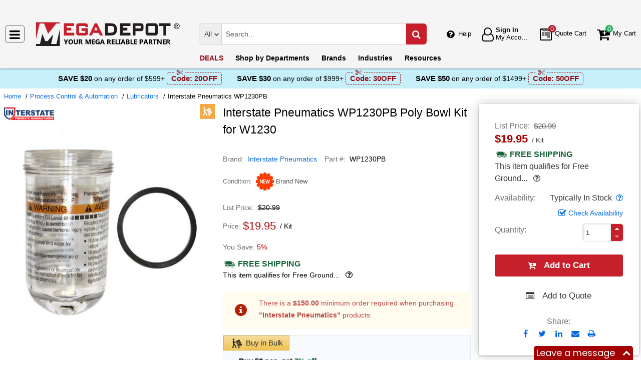

--- FILE ---
content_type: text/html; charset=UTF-8
request_url: https://megadepot.com/principals-product-catalog/interstate-pneumatics-wp1230pb-poly-bowl-kit-for-w1230?msrc=sitebanner_mainpage_categories_oscilloscopes
body_size: -564
content:
<div class="principals list mobile-slider"><div class="product-wrapper"><div class="best-seller-rating"></div><article class="product-block itemNumber1 " data-brand="Interstate Pneumatics" data-category="" data-id="" data-list="product productCatalog" data-position="1" data-promoID="" data-promoName="" data-status="typically-in-stock" data-variant="W1230" id="interstate-pneumatics-w1230-1-4-mini-bowl-lubricator-knob"><figure class="product-image-wrapper" role="none"> <a aria-label="1/4&quot; Mini Bowl Lubricator Knob" class="product-image" href="/product/interstate-pneumatics-w1230-1-4-mini-bowl-lubricator-knob?msrc=sitebanner_mainpage_categories_oscilloscopes" tabindex="-1"><img data-grid="//megadepot.com/assets_images/product/image.190x150/interstate-pneumatics/W1230.jpg?msrc=sitebanner_mainpage_categories_oscilloscopes" data-gallery="//megadepot.com/assets_images/product/image.640x640/interstate-pneumatics/W1230.jpg?msrc=sitebanner_mainpage_categories_oscilloscopes" data-list="//megadepot.com/assets_images/product/image.300x300/interstate-pneumatics/W1230.jpg?msrc=sitebanner_mainpage_categories_oscilloscopes" class="img" alt="1/4&quot; Mini Bowl Lubricator Knob{part}" src="//megadepot.com/assets_images/product/image.190x150/interstate-pneumatics/W1230.jpg?msrc=sitebanner_mainpage_categories_oscilloscopes" width="150" height="150" /></a> </figure><div class="product-info"><div class="rating product_rating"></div><div class="available-options_block"></div><h3 aria-label="1/4&quot; Mini Bowl Lubricator Knob" class="product-name" data-name="1/4&quot; Mini Bowl Lubricator Knob"> <a class="link" href="/product/interstate-pneumatics-w1230-1-4-mini-bowl-lubricator-knob?msrc=sitebanner_mainpage_categories_oscilloscopes" rel="bookmark"> <span>Interstate Pneumatics W1230 <span>1/4&quot; Mini Bowl Lubricator Knob</span> </span> </a> </h3><div class="nav"><ul class="price long  visible-sale-price    " role="none"><li class="sale-price " role="presentation"> <span class="name">Sale Price</span> <div class="value"> <span class="name">Price</span>  <span aria-label="Price" aria-level="3" class="price hot" data-value="$17.88" role="heading">$17.88</span>  <span class="unit-of-measure">Each</span> </div></li><li class="list-price" role="presentation"> <span class="name">List Price</span> <div class="value">$17.99</div></li><li class="save" role="presentation"> <span class="name">You save</span> <div class="value"><div class="currency">$0.11</div><div class="percent you-save-0"> <small class="percent">0.6%</small> </div></div></li><li class="shipping" role="presentation"> <a aria-label="Shipping policy" href="/info/shipping-policy?msrc=sitebanner_mainpage_categories_oscilloscopes" target="_blank"> <strong>Free Shipping</strong> </a> <button class="shipping-help btn-danger" data-content="This item qualifies for Free Ground Shipping within the continental U.S. going to a single location. Free Shipping excludes orders shipping to Alaska, Hawaii, APO/FPO addresses and outside the USA.<br/>Delivery to residential, limited access or remote areas, lift-gate and inside delivery, special packaging and address correction, or any other specific requirements may be subject to additional charges." data-html="true" data-placement="left" data-toggle="popover" tabindex="0" title="Free Shipping" type="button"></button></li></ul><div class="nav price merchantable add-to-cart  qty  "><input type="hidden" name="Cart[brandsList][0][itemsList][1][uri]" id="Cart_brandsList_0_itemsList_1_uri" value="interstate-pneumatics-w1230-1-4-mini-bowl-lubricator-knob"/><div class="quantity-wrapper"><div class="quantity" data-price=""><input aria-label="Qty" aria-required="false" type="number" max="65535" min="1" name="Cart[brandsList][0][itemsList][1][qty]" id="Cart_brandsList_0_itemsList_1_qty" placeholder="Qty." title="Qty."/><div class="quantity-nav"><div aria-label="Up" class="quantity-button quantity-up" role="button" tabindex="0"></div><div aria-label="Down" class="quantity-button quantity-down" role="button" tabindex="0"></div></div></div><div class="qty-price hidden"><dl><dt class="label"> <span class="name">Sum.</span> </dt><dd class="text"> <span class="price"></span> </dd></dl></div></div></div></div></div></article></div></div>

--- FILE ---
content_type: text/html; charset=UTF-8
request_url: https://megadepot.com/product/sharePanel?msrc=sitebanner_mainpage_categories_oscilloscopes&uri=/product/interstate-pneumatics-wp1230pb-poly-bowl-kit-for-w1230
body_size: -1655
content:
<div class="share product" data-url="https://megadepot.com/product/sharePanel?msrc=sitebanner_mainpage_categories_oscilloscopes"><ul class="share-wr"><li class="facebook"> <a aria-label="Share On Facebook" class="facebook" data-share="https://www.facebook.com/sharer/sharer.php?u=https://megadepot.com/product/interstate-pneumatics-wp1230pb-poly-bowl-kit-for-w1230" href="#" rel="noopener noreferrer" role="button" target="_blank"></a> </li><li class="twitter"> <a aria-label="Share On Twitter" class="twitter" data-share="https://twitter.com/intent/tweet" href="#" rel="noopener noreferrer" role="button" target="_blank"></a> </li><li class="linkedin"> <a aria-label="Share On LinkedIn" class="linkedin" data-share="http://www.linkedin.com/shareArticle?mini=true" href="#" rel="noopener noreferrer" role="button" target="_blank"></a> </li></ul></div>

--- FILE ---
content_type: text/html; charset=UTF-8
request_url: https://megadepot.com/api/getWorkTimeData
body_size: -1862
content:
{"currentTime":1769753184000,"workTime":1769778000000,"minWorkTime":1769778000000,"maxWorkTime":1769810400000,"isHoliday":false,"isWeekend":false}

--- FILE ---
content_type: image/svg+xml
request_url: https://megadepot.com/media/logo.svg
body_size: 34712
content:
<?xml version="1.0" encoding="utf-8"?>
<!-- Generator: Adobe Illustrator 24.1.1, SVG Export Plug-In . SVG Version: 6.00 Build 0)  -->
<!DOCTYPE svg PUBLIC "-//W3C//DTD SVG 1.1//EN" "http://www.w3.org/Graphics/SVG/1.1/DTD/svg11.dtd" [
	<!ENTITY ns_extend "http://ns.adobe.com/Extensibility/1.0/">
	<!ENTITY ns_ai "http://ns.adobe.com/AdobeIllustrator/10.0/">
	<!ENTITY ns_graphs "http://ns.adobe.com/Graphs/1.0/">
	<!ENTITY ns_vars "http://ns.adobe.com/Variables/1.0/">
	<!ENTITY ns_imrep "http://ns.adobe.com/ImageReplacement/1.0/">
	<!ENTITY ns_sfw "http://ns.adobe.com/SaveForWeb/1.0/">
	<!ENTITY ns_custom "http://ns.adobe.com/GenericCustomNamespace/1.0/">
	<!ENTITY ns_adobe_xpath "http://ns.adobe.com/XPath/1.0/">
]>
<svg version="1.1" id="Layer_1" xmlns:x="&ns_extend;" xmlns:i="&ns_ai;" xmlns:graph="&ns_graphs;"
	 xmlns="http://www.w3.org/2000/svg" xmlns:xlink="http://www.w3.org/1999/xlink" x="0px" y="0px" viewBox="0 0 234 41"
	 style="enable-background:new 0 0 234 41;" xml:space="preserve">
<style type="text/css">
	.st0{fill:#C7202C;}
	.st1{fill:#231F20;}
</style>
<switch>
	<foreignObject requiredExtensions="&ns_ai;" x="0" y="0" width="1" height="1">
		<i:aipgfRef  xlink:href="#adobe_illustrator_pgf">
		</i:aipgfRef>
	</foreignObject>
	<g i:extraneous="self">
		<polygon class="st0" points="53.1,14.8 60.2,14.8 60.2,10.6 53.1,10.6 53.1,7.8 64.8,7.8 64.8,3.6 48.8,3.6 48.8,22.6 64.9,22.6 
			64.9,18.4 53.1,18.4 		"/>
		<path class="st0" d="M82,3.6h-9.7c-1.6,0-2.7,0.4-3.4,1.2c-0.6,0.7-0.9,2-0.9,3.8v9.2c0,1.8,0.3,3.1,0.9,3.8
			c0.7,0.8,1.8,1.1,3.4,1.1H82c1.6,0,2.7-0.4,3.4-1.1c0.6-0.7,0.9-2,0.9-3.8v-6.4H76.2v4H82v3.1h-9.7V7.8H82v1.6h4.3V8.3
			c0-1.7-0.3-2.8-1-3.6C84.7,4,83.6,3.6,82,3.6z"/>
		<path class="st0" d="M96.9,3.6l-9,19h4.5l1.8-4.1h8.8l1.9,4.1h4.7l-9.2-19L96.9,3.6z M96.1,14.4l2.5-5.6l2.6,5.6H96.1z"/>
		<path class="st1" d="M128.2,5.1c-0.7-0.5-1.6-0.9-2.6-1.1c-1-0.2-2.2-0.4-3.6-0.4h-9v19h9c3.2,0,5.6-0.8,7.2-2.4
			c1.6-1.6,2.4-4,2.4-7.1c0-1.6-0.3-3.2-0.9-4.6S129.3,5.9,128.2,5.1z M117.2,7.8h4.4c2.1,0,3.6,0.4,4.4,1.2s1.2,2.1,1.2,4
			c0,2-0.4,3.4-1.2,4.1c-0.8,0.8-2.3,1.2-4.4,1.2h-4.4V7.8z"/>
		<polygon class="st1" points="140.7,14.8 147.7,14.8 147.7,10.6 140.7,10.6 140.7,7.8 152.4,7.8 152.4,3.6 136.4,3.6 136.4,22.6 
			152.5,22.6 152.5,18.4 140.7,18.4 		"/>
		<path class="st1" d="M168.8,3.6H156v19h4.3v-6.8h8.6c1.3,0,2.3-0.3,3-1c0.6-0.7,0.9-1.7,0.9-3.1v-4c0-1.4-0.3-2.4-0.9-3.1
			C171.2,3.9,170.2,3.6,168.8,3.6z M168.4,8.6v2.2c0,0.6-0.1,0.7-0.1,0.7s-0.1,0.1-0.7,0.1h-7.3V7.7h7.3c0.5,0,0.7,0.1,0.7,0.1l0,0
			C168.3,7.8,168.4,8,168.4,8.6z"/>
		<path class="st1" d="M190.7,3.6h-10.3c-1.6,0-2.7,0.4-3.4,1.2c-0.6,0.7-0.9,2-0.9,3.8v9.2c0,1.8,0.3,3,0.9,3.8
			c0.6,0.8,1.8,1.1,3.4,1.1h10.3c1.6,0,2.7-0.4,3.4-1.1c0.6-0.7,0.9-2,0.9-3.8V8.5c0-1.8-0.3-3-0.9-3.8C193.4,4,192.3,3.6,190.7,3.6
			z M190.7,7.8v10.6h-10.3V7.8H190.7z"/>
		<g>
			<polygon class="st0" points="17.9,4 24.2,19.9 37,4 42.5,4 42.5,2 5.4,2 5.4,28.4 11.1,4 			"/>
			<polygon class="st1" points="37.2,35.9 28.9,35.9 32.3,21 23.4,31.5 19.9,31.5 15.2,20.1 11.6,35.9 5.4,35.9 5.4,39.1 42.5,39.1 
				42.5,12.7 			"/>
		</g>
		<g>
			<path d="M224.6,3.6c0.7,0,1.5,0.2,2.2,0.6s1.3,0.9,1.7,1.6S229,7.2,229,8s-0.2,1.5-0.6,2.2s-0.9,1.2-1.6,1.6s-1.4,0.6-2.2,0.6
				s-1.5-0.2-2.2-0.6s-1.2-0.9-1.6-1.6s-0.6-1.4-0.6-2.2s0.2-1.5,0.6-2.2s0.9-1.3,1.7-1.6S223.8,3.6,224.6,3.6z M224.6,4.3
				c-0.6,0-1.2,0.2-1.8,0.5s-1,0.8-1.4,1.4s-0.5,1.2-0.5,1.8c0,0.6,0.2,1.2,0.5,1.8s0.8,1,1.4,1.4s1.2,0.5,1.8,0.5s1.2-0.2,1.8-0.5
				s1-0.8,1.4-1.4s0.5-1.2,0.5-1.8s-0.2-1.3-0.5-1.8s-0.8-1-1.4-1.4S225.2,4.3,224.6,4.3z M222.6,10.4V5.7h1.6c0.6,0,1,0,1.2,0.1
				s0.4,0.2,0.6,0.5s0.2,0.5,0.2,0.7c0,0.3-0.1,0.7-0.4,0.9c-0.3,0.2-0.6,0.4-1,0.4c0.2,0.1,0.3,0.2,0.4,0.3
				c0.2,0.2,0.4,0.5,0.7,0.9l0.6,0.9h-0.9l-0.4-0.8c-0.3-0.6-0.6-1-0.8-1.1c-0.1-0.1-0.3-0.2-0.6-0.2h-0.5v2h-0.7V10.4z M223.4,7.8
				h0.9c0.4,0,0.7-0.1,0.9-0.2s0.2-0.3,0.2-0.5c0-0.1,0-0.3-0.1-0.4s-0.2-0.2-0.3-0.2s-0.4-0.1-0.8-0.1h-0.9v1.4H223.4z"/>
		</g>
		<polygon class="st1" points="197.1,3.6 197.1,7.8 203.8,7.8 203.8,22.6 208.1,22.6 208.1,7.8 214.9,7.8 214.9,3.6 		"/>
		<g>
			<path d="M55.3,28.8l-2.5,4.9v2.7h-1.7v-2.7l-2.4-4.9h1.9l1.2,2.8c0,0.1,0.1,0.3,0.2,0.6h0c0-0.3,0.1-0.5,0.2-0.6l1.2-2.8H55.3z"
				/>
			<path d="M59.4,36.5c-1.1,0-2-0.4-2.6-1.1s-1-1.6-1-2.7c0-1.2,0.3-2.2,1-2.9s1.6-1.1,2.7-1.1c1.1,0,1.9,0.4,2.6,1.1
				c0.7,0.7,1,1.6,1,2.8c0,1.2-0.3,2.1-1,2.9C61.4,36.1,60.5,36.5,59.4,36.5z M59.5,30.1c-0.6,0-1.1,0.2-1.4,0.7s-0.5,1-0.5,1.8
				c0,0.7,0.2,1.3,0.5,1.8s0.8,0.7,1.4,0.7c0.6,0,1.1-0.2,1.4-0.6s0.5-1,0.5-1.8c0-0.8-0.2-1.4-0.5-1.8C60.5,30.3,60,30.1,59.5,30.1
				z"/>
			<path d="M70.5,33.1c0,2.3-1.1,3.4-3.2,3.4c-2,0-3.1-1.1-3.1-3.3v-4.4H66v4.4c0,1.2,0.5,1.8,1.4,1.8c0.9,0,1.4-0.6,1.4-1.8v-4.4
				h1.7V33.1z"/>
			<path d="M78.5,36.3h-2l-1.2-1.9c-0.1-0.1-0.2-0.3-0.3-0.4c-0.1-0.1-0.2-0.2-0.2-0.3c-0.1-0.1-0.2-0.1-0.3-0.2s-0.2-0.1-0.3-0.1
				h-0.5v2.9h-1.7v-7.5h2.7c1.8,0,2.7,0.7,2.7,2.1c0,0.3,0,0.5-0.1,0.7c-0.1,0.2-0.2,0.4-0.3,0.6c-0.1,0.2-0.3,0.3-0.5,0.5
				c-0.2,0.1-0.4,0.2-0.7,0.3v0c0.1,0,0.2,0.1,0.3,0.2c0.1,0.1,0.2,0.2,0.3,0.3c0.1,0.1,0.2,0.2,0.3,0.3s0.2,0.2,0.2,0.4L78.5,36.3z
				 M73.9,30.1v2.1h0.7c0.4,0,0.7-0.1,0.9-0.3c0.2-0.2,0.3-0.5,0.3-0.8c0-0.7-0.4-1-1.2-1H73.9z"/>
			<path d="M90.8,36.3h-1.7v-4.5c0-0.5,0-1,0.1-1.6h0c-0.1,0.5-0.2,0.8-0.2,1l-1.8,5.1h-1.4l-1.8-5.1c0-0.1-0.1-0.5-0.2-1.1h0
				c0,0.7,0.1,1.4,0.1,2v4.2h-1.5v-7.5h2.5l1.5,4.5c0.1,0.4,0.2,0.7,0.3,1.1h0c0.1-0.4,0.2-0.8,0.3-1.1l1.5-4.5h2.4V36.3z"/>
			<path d="M97,36.3h-4.5v-7.5h4.4v1.4h-2.7v1.7h2.5v1.4h-2.5V35H97V36.3z"/>
			<path d="M104.4,35.8c-0.7,0.4-1.7,0.6-2.7,0.6c-1.2,0-2.2-0.3-2.9-1c-0.7-0.7-1-1.6-1-2.8c0-1.2,0.4-2.2,1.1-2.9
				c0.8-0.7,1.8-1.1,3.1-1.1c0.8,0,1.5,0.1,2.1,0.3v1.6c-0.6-0.3-1.3-0.5-2.1-0.5c-0.7,0-1.3,0.2-1.7,0.7c-0.4,0.5-0.7,1.1-0.7,1.8
				c0,0.8,0.2,1.4,0.6,1.8c0.4,0.4,0.9,0.6,1.6,0.6c0.4,0,0.7-0.1,1-0.2v-1.5h-1.5V32h3.2V35.8z"/>
			<path d="M112.5,36.3h-1.9l-0.5-1.7h-2.7l-0.5,1.7h-1.8l2.7-7.5h2L112.5,36.3z M109.7,33.4l-0.8-2.5c-0.1-0.2-0.1-0.4-0.1-0.7h0
				c0,0.2-0.1,0.4-0.1,0.7l-0.8,2.6H109.7z"/>
			<path d="M122.7,36.3h-2l-1.2-1.9c-0.1-0.1-0.2-0.3-0.3-0.4c-0.1-0.1-0.2-0.2-0.2-0.3c-0.1-0.1-0.2-0.1-0.3-0.2
				c-0.1,0-0.2-0.1-0.3-0.1h-0.5v2.9h-1.7v-7.5h2.7c1.8,0,2.7,0.7,2.7,2.1c0,0.3,0,0.5-0.1,0.7c-0.1,0.2-0.2,0.4-0.3,0.6
				c-0.1,0.2-0.3,0.3-0.5,0.5c-0.2,0.1-0.4,0.2-0.7,0.3v0c0.1,0,0.2,0.1,0.3,0.2c0.1,0.1,0.2,0.2,0.3,0.3c0.1,0.1,0.2,0.2,0.3,0.3
				c0.1,0.1,0.2,0.2,0.2,0.4L122.7,36.3z M118.1,30.1v2.1h0.7c0.4,0,0.7-0.1,0.9-0.3c0.2-0.2,0.3-0.5,0.3-0.8c0-0.7-0.4-1-1.2-1
				H118.1z"/>
			<path d="M128,36.3h-4.5v-7.5h4.4v1.4h-2.7v1.7h2.5v1.4h-2.5V35h2.8V36.3z"/>
			<path d="M133.7,36.3h-4.5v-7.5h1.7V35h2.8V36.3z"/>
			<path d="M137,28.8v1.3h-0.6V35h0.6v1.3h-3V35h0.6v-4.9h-0.6v-1.3H137z"/>
			<path d="M144.7,36.3h-1.9l-0.5-1.7h-2.7l-0.5,1.7h-1.8l2.7-7.5h2L144.7,36.3z M142,33.4l-0.8-2.5c-0.1-0.2-0.1-0.4-0.1-0.7h0
				c0,0.2-0.1,0.4-0.1,0.7l-0.8,2.6H142z"/>
			<path d="M145.7,36.3v-7.5h2.7c0.8,0,1.5,0.2,1.9,0.5c0.5,0.3,0.7,0.7,0.7,1.3c0,0.4-0.1,0.8-0.4,1.1c-0.3,0.3-0.6,0.5-1.1,0.6v0
				c0.5,0.1,1,0.3,1.3,0.6c0.3,0.3,0.5,0.7,0.5,1.2c0,0.7-0.2,1.2-0.7,1.6s-1.2,0.6-2,0.6H145.7z M147.4,30v1.8h0.7
				c0.4,0,0.6-0.1,0.8-0.3c0.2-0.2,0.3-0.4,0.3-0.7c0-0.6-0.4-0.8-1.2-0.8H147.4z M147.4,33.1v2h0.9c0.4,0,0.7-0.1,0.9-0.3
				s0.3-0.4,0.3-0.7c0-0.3-0.1-0.5-0.3-0.7c-0.2-0.2-0.5-0.3-0.9-0.3H147.4z"/>
			<path d="M157.1,36.3h-4.5v-7.5h1.7V35h2.8V36.3z"/>
			<path d="M162.6,36.3h-4.5v-7.5h4.4v1.4h-2.7v1.7h2.5v1.4h-2.5V35h2.8V36.3z"/>
			<path d="M168.5,33.7v2.6h-1.7v-7.5h2.7c1.9,0,2.9,0.8,2.9,2.4c0,0.8-0.3,1.4-0.8,1.8c-0.5,0.5-1.3,0.7-2.2,0.7H168.5z
				 M168.5,30.1v2.4h0.7c0.9,0,1.4-0.4,1.4-1.2c0-0.8-0.5-1.2-1.4-1.2H168.5z"/>
			<path d="M180,36.3h-1.9l-0.5-1.7H175l-0.5,1.7h-1.8l2.7-7.5h2L180,36.3z M177.3,33.4l-0.8-2.5c-0.1-0.2-0.1-0.4-0.1-0.7h0
				c0,0.2-0.1,0.4-0.1,0.7l-0.8,2.6H177.3z"/>
			<path d="M187.3,36.3h-2l-1.2-1.9c-0.1-0.1-0.2-0.3-0.3-0.4c-0.1-0.1-0.2-0.2-0.2-0.3c-0.1-0.1-0.2-0.1-0.3-0.2
				c-0.1,0-0.2-0.1-0.3-0.1h-0.5v2.9H181v-7.5h2.7c1.8,0,2.7,0.7,2.7,2.1c0,0.3,0,0.5-0.1,0.7c-0.1,0.2-0.2,0.4-0.3,0.6
				c-0.1,0.2-0.3,0.3-0.5,0.5c-0.2,0.1-0.4,0.2-0.7,0.3v0c0.1,0,0.2,0.1,0.3,0.2c0.1,0.1,0.2,0.2,0.3,0.3c0.1,0.1,0.2,0.2,0.3,0.3
				c0.1,0.1,0.2,0.2,0.2,0.4L187.3,36.3z M182.7,30.1v2.1h0.7c0.4,0,0.7-0.1,0.9-0.3c0.2-0.2,0.3-0.5,0.3-0.8c0-0.7-0.4-1-1.2-1
				H182.7z"/>
			<path d="M193.3,30.2h-2.2v6.2h-1.7v-6.2h-2.1v-1.4h6V30.2z"/>
			<path d="M201.1,36.3h-1.7l-3.1-4.7c-0.2-0.3-0.3-0.5-0.4-0.6h0c0,0.3,0,0.7,0,1.2v4.1h-1.6v-7.5h1.8l3,4.6
				c0.1,0.2,0.3,0.4,0.4,0.6h0c0-0.2,0-0.5,0-1v-4.2h1.6V36.3z"/>
			<path d="M207.4,36.3h-4.5v-7.5h4.4v1.4h-2.7v1.7h2.5v1.4h-2.5V35h2.8V36.3z"/>
			<path d="M214.9,36.3h-2l-1.2-1.9c-0.1-0.1-0.2-0.3-0.3-0.4c-0.1-0.1-0.2-0.2-0.2-0.3c-0.1-0.1-0.2-0.1-0.3-0.2
				c-0.1,0-0.2-0.1-0.3-0.1h-0.5v2.9h-1.7v-7.5h2.7c1.8,0,2.7,0.7,2.7,2.1c0,0.3,0,0.5-0.1,0.7c-0.1,0.2-0.2,0.4-0.3,0.6
				c-0.1,0.2-0.3,0.3-0.5,0.5c-0.2,0.1-0.4,0.2-0.7,0.3v0c0.1,0,0.2,0.1,0.3,0.2c0.1,0.1,0.2,0.2,0.3,0.3c0.1,0.1,0.2,0.2,0.3,0.3
				c0.1,0.1,0.2,0.2,0.2,0.4L214.9,36.3z M210.3,30.1v2.1h0.7c0.4,0,0.7-0.1,0.9-0.3c0.2-0.2,0.3-0.5,0.3-0.8c0-0.7-0.4-1-1.2-1
				H210.3z"/>
		</g>
	</g>
</switch>
<i:aipgf  id="adobe_illustrator_pgf" i:pgfEncoding="zstd/base64" i:pgfVersion="24">
	<![CDATA[
	KLUv/QBYpFADGhwPoUfADGDUAC2KooEntjSFB3EAAAgMImGLY8xgV9D/QYp6f2+0j7FJ2csiuNNj
PUQVpVrSHiohVaXJ9d17u22gpJbnuooCP7LBDNUJTQpFCjRZdL0Vbdu26/Yynre3WHu57irySlmi
u9x0QJ5GJcmRP7usWHs1qL1m8yvWXi/XFhPlGBaLMINXCy/47QqA+J3BbBsTYfFLhMUvL4tl8qpd
/BVdb4UrY+UPE11vxW/b9xX/2WXj9sPeGgyGxXaWv9zC3lgMtzBxdmMumyzObmx2Pxu/Iizm5mtt
Xa63AvbWXjhuV3Z2VxFm8Gd2BgFsk0WYwSvGcAduFdwiuHBwq8BNAzcKbhFcXODGgZuDD9wicIu8
WNmPRVpN9r7Y9iXCDGww+BVhBl+21lgxhmExhv3WG+Unim5U3OTZzjIMt7McwzAxhmExhrs2Nedb
a81Fj/rZfV+i7L5esgiLX3P8F7jvS4QZsLHvsm3sw7jYYJZndna9FZGWnUVY/IpfIq0mm4nw2sZ/
wSvC4lfrWt0fw+8cr6435rJftsIirSaL/fbHH7bOZFGGYxFm0GX5x3DtfWlZ/u68trH5y6IMx6vL
ukQZbv+C34oyLBNhBqvsu6K8wrX3tVtRhmH/t5rXy/myrRRjsRf2f+sSaTUZHMNrbWZdouutGEdd
Ko062+TAyq/Leq/roaCMxhtN0saD2XbjUBp1ZvMKs2Quu+AV/ZadQcCrWyLllW0zHju7GQ+U8coJ
r02TJEmJSGnU8Xac8b7LhmDu6s3uZ2FrrHqgjMf3/DaMHuzD4vf1SaOHACGSnUcYvBr4jTcsFVUi
I59Bnr8sZ37rWuf4hRl0xvnFciIeQru6vAWVWLsvK/uxx+C3cO19eTDbvmaXjeH4L3jhv4Cd1/aT
fMXTZnl2jp4eNd339UtyzHoYfJgLatu/KXc/vdPUW+9OnvM6l1iZRcGvCTU1c+yHZC47k1l3Rc2x
H0L36XnyNFFRb9NcZy9ukjy9je7z5a6zzHJkLgvBZ1EnOZfa1uYBZWiRL8diDuur5G3bu2nbv9lt
+zed9sazHPshBn/2vsu2s+3VsR/q3pfm6cl9oqd/rXDshzYvefy+rcf9M4OO31yf/uO+AGDj9/Ni
Ob91rSYOKP6zC5J/bW1o19cber2cef20vxTxEFSzNHk3se5pZdvVY2d3jXnl1rQyN/Nfq2eO/ZAn
SfNMxpJYMDZWVSkGrwaCz6JYKqrkiZprj+zbfdmZld8R6TW1n0SSMqO9PQpuHLhR4FYBBm4U3Ca4
8MCtghsEbpF4FTVYW1hmORGPBXLd7LLvaJv79EhTn3NrW2OfM79++0sZGZRZf5yB33hTmtmWda0z
g2/y/oJY5s22l/Z6XVprq7GyF394hT1U9mBsLPMavNwfr7DsrvHsoaDMb13en9f2lVnYj2X85CT3
P3Z524vf9n15sHh9XXO8eqjv3pfvbMt4oEzEQ6DJa21+YRkGW+FSZGGYybZr3L4vcrbBs81Bd899
2XkFABv/WV5J3kz+Ig8FZfxu8OYv/3jkxf/D3hfrnkbPABcObhFcZOBGwS2CC8/BzcHNA7cL3Bzc
IriYwE0CtsHvyPuy1SZz15Dn7Q3KaFgDXecVts6/tiGIyf8V297SnmM/VHvn+XW9r2b0doMGvVcY
MNCzGcZCQHY+k7F/1q6fNHqoPkuSND3qS5OL3HyxrbwhiMl8/qX5l9Z55fwWrq2ypfbOsu3Fkt3H
AssCy29dKxuvCzbs015v674upWH+pXhdsFlXbXVlt60xsLXrApnLxnNp9CQIcrwuYMnuI/LhBvOH
ve7sgkaPuz+GtezstcZxhuJJ5D/bXGw8z2vlw163rTGIeAgf9jaERKkG8eq+7PxiLd7IArlunVcO
CnM7LJKTfJbZEKoZcd1rBICUa/Tn+bfrCEXwYp8zelyH4M0uu45GroOlvO1triOlPN3BPD0h4Yk8
vT0IvO1VeNpb8DTXNUh5musyKfNESU+a51meJGmipC453353j+5S1J7ZPbp36dFdnuVpitrzpDdN
702+t7k3KmquI3ma69bU5joHT/8WrrGlkeso3q+tDaMnmVjAxYObB24U3ApwwYFbBbcO3ARw4VVw
k8BNIsJ1Fs+F4HUZRq6Tf9tgLs1xBtVab09rvr0d4TqJAi4muJDg4sFtAzdPLMDFg9sALii4RXBh
gduDGwduHLhRcNvAzWPABQU3CS48cHNwm8AtwnUSmNthnaInGcnNNV9tUzQ1qXvJVxGuq3gS3TU3
za1LXZqar7bpy03yleZ95Y2S+MNiBy/+stVdRV6lAnM7LF/7s9yg9NsXO8e6e5uTnrd9X+mud01m
29dVa1D6C9hQqWWY+1vut8nN0tyvEvfc7KtN9lW55zijy85n8zpyHUqepJueJ/uqm+Tmf2ZtJS/+
MJeNzeZ11L6vKeJJGKTJPTdLsuxk57t9X5M3k22xxnuxM3iNZWzbrhvZxYZmr3mFoBS/MwvreG78
53ldwM6vD8vxT83fXdtRxJMwtNekZ5p9pUledrOvtu4rhhev7tqOIp7kw2/7F7gd0uyr7vuql31F
kr6vvO212Vee5LqvavEb+5yIJ/F+vLYeCcyuYsSTmKb3feXJvirJbZKeJvuK+77iZF+VXvtd9pUm
+0qXfcV5X0U8yfz6FS4HD/YBwMbv/PqoCNe9MRcE295YdVmZrR2xzgauk7ns7LLxyH0bWCwP2+Zf
kr3tG49cVvbl2f212ruBuR0Q5LqSSNRatGHx7f55XlsPC+XkPv0uTRTlqObo3voUT4+bMDZWWSbn
FYvLytjY4cvWEQhynQnBZ1Huhx32ubfnS+6ZGvVK02/Pm6foPd+5eZooP3upxa63h5a77OhJbnR3
L6K7gnpN7ocdWKgc/wZrqGZrOGdb+8qfNH9ZvJr22nq2Z2k/7BWhnkWeWfcU/9ZG0pokS3OcYfnv
vg2eBYLPLvjn7mb3Xrl917vUWustmiaveKepvSc3iqIeFbvulZb1ouaeF829/7y2cO2bNumRncu0
eK3BbyyZcHB7cPPAzcHtABcObh24VeBWwW0CN4mI9iwaleRZZJnLzvMvfdlaA7FMz/Jlq3xi9dLs
niX+rpqtAdayNg2Lb1Bme/Nai1/Pb1kPy4MyINfRXmur8SB42/arvHV2v2wVee7aYONZ5Pht340s
/9cbj2b312yvl4Oe5um531prjYrb66RZdo9qUpQ/if2AINeh3UM597bnPQuDVyNzWZhrezUgyHX9
7OX2LB8ArCyvC9xVlPE4adHb01zz0e+Rb8/y55XjvqyEXUWOgAsK3Cq4VSa4iOCCglsHbhJceBq4
JeDCA7cILiq4TXCxgZuDWwNuEc/y25k1gSDXSSKepMEKq60/5kQ8S/x6QJDrtrhFknsW92Xl+KNY
JygDglynRZJ7ElIkfuc1nmVb24I8zxK/8/rjDQhynafFXvmuF5aplEYfGKsFd6We1eNZJ5xVZ3NW
HZii6lA8Qs6qsxmqVWdXVL1DEYNWnffhltRXROEvo5SZbI78GG3UiioNOQqZyR6dOJylQBF3Qhoz
JhEzP14eRTM0ipuYpLtYKQ3fjOImFmLYl1CVUqVUFHET07JLdqlpzFLFiCWmY1YqFTpoChAONmYK
EL75XAoQvvl0VxqmUiElZqVSFQiLlcXKYgXhYqy2FGPdm5GxYxYrixUKtVp19kZ+NSGHxCwgMQ1y
nbaAxDSsUlGpUNKCTw/hgwPIdS/qRb2o0zfKTPbGFspMdoUmv6gXpaahW1Inv+Jr/Su+/hWRX/F1
baTWRmopNSu0PnpjaX30xoJsffQmZK1f99pITcOH2khN1ZmxluDp8j1YGGAG8HTpDHDEcrp0yIOF
AVbRtBGeLp0BHm0L+7KJiFhieqGmoulKTcMFC9S2sC8LtQhpcfS+UFtwRCx9oTaBUUeXFzaInMkT
fOZELikLSEy/KDUNQTN5gotMqEsHVUgekXkC7EQuHVQhYVjIE6CKWSZP8I0EBKZjTuQS8rDhUtPw
o86MlZXScFZKw0Gu4zoW6cRavwa57gHOKY3jMn9k32W2wVIazjsrBKY/MkrnW6MUIFxDWkWuQ4Go
CiM5qCDXYb4ChE9UG4UChM8njXsqNJOtwlSF8J2NGtL64SLGKumu8TR/jfGADBZjpVga7GjjLo/8
akKVsS6gERoOjyKFiIaiYuyY7lCoaEri/Nn4gFUVzqrzYIApnNT60Q9JS/RguVRUnUFjm+AdighF
pADhEBsLhNLSsPMQR1/HFFUaPohCTOkB60zSVUdC3MRArotZahqCXCciqPJEZ78QNPnrCch1qF/x
dW2kQrgU2JEBATtpiAHB0TmplaETuYQcB4l9omzKPlF2Q/a8IgrYSfkH4lg3R0JF0wnIdQ3On40g
589GDbfAZCZbQ1ofHN0Ei8ApCPoFjSnBj1EaPkxsrI8GH62PHp1UNO18ahpy5FfTIL+aEOQ6ic9M
NmlS2YQPji6TD5tJZUPpUNJeIkcN0hcI36RUNIWQKoVRZyyTltabPipMbDFlpADhjt5IPadOB8XQ
cJJWEesARjQe1NKhslRki9NAgo1SXD2MiVbiEpHMfI8fJkRuPB4w7ken7CiRki+hVWWiCwQ5RTTU
DnsYINetVBMSkulolKKJ9uhtadnihFioiykJGce2lMKoIe4pGlUSG0v6OeVRhPRGOlKhGnJlpADh
jJh0aTjlDiMz2RKXAjs2II3WR3MYKYTDPKuUZwOZR8xIDS8c2+OrnKZSeOGUFn6DA3IdxMKo2Wwa
x6TwcUUkCimTD7CHhMAJ8YSwxtH8k120VOT4YpbfhI+P9cIPC4LFwmG/PW3YJIlq9ikmKuy1giJ3
mmYm+1PIKFJkhMIhQpsIJXwEZ/aBiKxKx8gBYdvIUBYrC/OEglULnDLHDi/JpOnMShpFUaUKms1B
dJAiLWs/0asFY5lIKFXigwlpt0SBJXR0/BilYfsqpGEF9OoxEMq/2kgNO3EMct238IDpSQInVbHq
qFO/5g3/3JmHQqdLJ5kWTIzPWWHYF4jKaPM8YFplRj7kA1u2WPScOh39oCIXLPMEd7EcGvyAXBde
5jTUcENHxjxgmiRiHcDR1HBSOvNrCUeSTySF8LhmsixArpugNJS7bbGF5QHTr4STEWK4wxnSRp44
/r6EcUKhYkRSvYUQziYwI3QgMxQUGuS6y2oB0lpoIoZrIjJ5fRUf1MAAuY5CgRKh2QZCJAPxQFUg
Lg1fBAVyHQQNpRAKlAbNxoZvYmeN0iDXmRJqqDTbJCWQSZMSJAOphkCuM7uoFL+iyBABYSg5tA6a
wkXREZ00zo/VQpq8aEjTgvZhTDoKCuk0gvTQVp1NKtEsfKSi6iwVIsPmA6ZLqJEGaoiGiMaDqr+K
VL+D6LHAvh79wGkgQbTmYYBcN0pg8GgJFWlG2CwajTK1tAhhqOawSCWbh1MGuY70Zw==
	]]>
	<![CDATA[
	DXniS1ghRLrjQ2pdKLbDY5YrxuTOJmIWzKp5r0IgIx2aiEGue8kHTEt2K9FVEfWUhFLbKoZomdII
buIf1cRa2I+ETy01xDyaQkUqSGLX0SjlUQS5DsOg8WiSwsMQObwQwpSEBLkO5ZoP6UdTUjTkUAuf
GhJNA0Q4UsQuGeEbK3j50cgmKKFZilxt9ZQ3nwVyXaREjtphhDARR8gIcSyHYg0EiK6e8ig+PjUN
bWeoi6dMXsUOks3n3f2AaYcKjXCT6zlluOTT0MLLo3hZaGlI60fDCRI4fXRcmcmucHzQtFVhjuoB
07UFn4aZSqmFvhyHCYtHzyOmhPJEcDCi2asT1n1YHF7lJyOyiVoa23eJY5DrUDMIZTt8vhYffeuj
N6TRguYTqjQ8fYdRu2Zmsl8KGQWPSeWJ4OiIVdxBkRGvR4RI+JypjDJgFhpgSsalkMYxyHWbz/po
mO4Q5utpVRIiamVEefZT09OWw4WkcXwaimQukw+SzecjKoVRc5GufJyUiPKVLLbwE2MtyTdjZ5QP
jWiQfAm0NPxAriNBxsqn8OmSb1aSFEKeqnSMsyqQGh+aisY4mtl06QgP3fKQQHJROOo+zy5hRRSO
enShLqHZ8mkIwt7X5/gTBNqUMqNn8bhuZvBNe4MyCCusokrz7L6eOV5rJe/H4j9qPwN2pLnsyxsP
ZxTxEGjxC8EcZ2pv7IGgxaso/pp83VdEyly2wRqrDdZYbbDG6m9Zk+er7aF8XZkvW2sgzlmGll1d
V802M/15jb/7VXYzr643fmW2aWt2Xkmz+3rmL7tspV1uGpDYWf4cNsbO7oeBYO67kW3tywWNSDC8
xiZeY2MTuzXxCnPXucRBX7aOYDZ+yZ8jJuDCA7cJLiTIwO0BAxJw4eCGgQkuPApuHoXjgjxKBA8o
D24b8ARwUcHNAjcHN08BFxI4uE1QwY0AFw9uHsXBrQO3Dtwq8Cpw8yi4VeABBR4FtwpIcOEp4EKC
Cwe3CS4cPLhR4JaAiwrcvAc3DtwkuHBw8ygObgm48MAFbhq4PeDmiR+4eQ9uG7hpYIILCTwGXEhw
McHFAi4EcJGBmwI+cJPg4sHN83BGDm4TXFBw68AALrwK3DwKbhwYwIX34PbAAwTwHtwiuJDALRIi
NRB8FuX6ELO8emjxKpJ9UmazTS4EL+fX3nj2et1XxMLrRuayMwvrsDyc0d6gjAZuFdw8cMsABTcH
3CJs+45+bW34LRubXRDLwxnxDcr8Fmbn1ib6C9bSLLMhj+aC9u5c97Jr3rveXndy71LUfHtz8+5N
rnvXnOR7b0123rXumtTb9LyXpDZFvTfXWuxdZkW9O/d91c2uSc81uffKOedm52Tpt9jj9jW3q7hl
98PEzs1+liZpivvVe+8k55z3vfeeX1h2v83ix7ESXuNZ1DSXFWe5pbns+3JT8Wd4Z1uGff14FJON
VFQJ9l21jooq8dcbMnFUVInBN6mo0uy+HhVV4oBmeQ3pN+aCXO+C6HorZO4af9natu/r/XL8F/xY
dL0V2l1bF8wGLE+m9DBJQNS8PIoWf8KcbeYP2fOa0kCUbEIokfjYTQRi2hioJ0VeTJ4YdkGuU3UY
i3LGWpLPoXJWPgTGQ/g1iK/wm6iYUT5IJCL8FmAsyuch2/DDRCLCrwEyVj5O4lA+FSwCpyDXgVwH
cp1F55gyNAVV5aw4DgaE9qy4FcjMHbBs8oFcJ0NMkbNyITTNZgPrEtbgWDjvw+LR4sl/MgyXecSE
ShqITkhdbZyEuZKQAHJdQ6OhpdEklJ8Mpiw/GVQ0mrCYskscb/6ksiEpXBZArhuZlzgGuQ7kutMh
AbmORFtAwOyJmeWBSBBFDodokPmKYmPKsDibbllZdCwYhwO0VRrOWZ5RbyZecFaSFMIZAxbRESHr
2gmRPhbm7LOVMrQY/QgxBMqUmUWwYUdulGl4tsYWVCcXCEfFpKihpDIbwqexMLGBkRyoJ/UN1FPi
DS2NY45HjMNotXEcFK7WO7gm4g4CbIphGlrlJzMxeyI4EMtLySz48MIBuc7T8PDKYDRMyTSoNBAd
rkXNxgLl0xAGuU6WTT6Q6zQg13EcqFMqjyyXOAa5DuQ6kOtmDmWr85lmlgekwIDCfJSsL7Q0/LT4
Cr/Vg1v50paVfBSVs/JRNBPJh8FIKF8pJaJ8ceUVfgy0NPxCkLHyhWALypfQgEy+cuYVi3XUjxTh
EjIsF5DrvoctDRnog+VSy3xIETLzOJ5J5KhZjma3HI/M1kCczJixwGx29Ok8RCI0Dfs7FgwpZGmE
LE/IoKZhZ8I6pZwvznSXqxDbxC2SyGHNVgiYCevF0dWqs2O35T3HM4EZOWhcjqwrPjPZrqjCHchS
7LJerbXj4my6pQE/YpyH2XTpF4cXhzciFOKY44IwzYFMfCT5IcZxkBxTJpQgc8g0PhSWRxV/XoxF
CoLCxA8Pu6G84Gy0ED2XBAwjYitlFkoJECdSgWDKqEgQFKY1WrgYWqe1djCz6dJBrkOQqBRGHSqM
ULTUqCGtj/JR4ljyfVIiygfrmcqX9kzlK3k45XswHsIPRIGifJaGBMkHcl2Dh1M+jfgKy5nHsRxq
QBAjWrth66MnjdZH81NGhuDo+k1Y4IwYx2c3+DT0pEzdDT4NHWQPCeQZOan7fMC0GeIyKYJlaK3N
B2WmoWYwKSjb4zJaDc0lT/BIo/XRlU06ahjEWPdEyODTMJxRypYw+HQGoezNpLJZYShiEpZTTCeY
ox+jKGkYQYZiuoLxFhFLibFuSKP10RPTjzqy/ahjs/XREQY1DUXKA6YtUOECY90SlmesLXgzInXw
BXbt6IQOZNWOTAoNIchT7g0mQy/9nEJDU4mZoCUPQy85EGtHd0o1E+mZF3o5knzKFOQ6C9Qp4h1P
Cc8JIQ6Bqbg6kJWJlHkxWo5nwrRxyNRQfYJdOY/uJRAenTzxRx8nPsgGPjalD8TACcVeo8xEJrYa
0uaDaLlAriMrYAgtHjFLSVokG0uHWhZ/uSsNxQifhiImguUhfBp6Ge9w1irpcAoJGz+1HIcXZ4Mi
OFyE8GkoKnw4nAJBg9kkrYQER2+BXMclVKNGLWivzleKkHCNZPP5CGzCzDSQp7SMEU5hgtwYtx5N
PnWgNAKGQoJSOmCp5RrkutMh0aIJZikl3OTTsNNKojH0qEa9JSJeDp/X1nxTvsQHn4afSOqoPPg0
rGzYtWuPURqGDz4N4y+EgFlBCtfmDT4NTwvU0UOfmWztoI5jSB01RcWjglxHEWJUSaP10RKLqkMY
CtsEFz1p6ELBJFgoOntisUQiMD0RIdNR73FlNxoYdekrCAiGzCeF6oSj+PGpuKF8fBpSGDs2+fg0
nNDkr1ubJw0jkI8fG62Pllc+rTRaH01hpTTcwfmz0asUIJxBQsLygFy3qjnWDQJ9Ih4bSOGEFBAQ
DBk59NYyJ2b+Gg11kSWbUoao9XBhcCanlPFpKC8SrYcLo8EnYBibw3F8KdqZYYBcV/IJGAZH1qSM
Tvu6MDw+AcMIkSbQEKyQNhDelRyPFZ2OZqAmGMQpx6O3oWoPhMmj04v2aAz5QghBrnuIiFr6QZq0
LJWEhFAlIeNYDj2QbfihLSuxCDHWPcHGXwXkYciecNXZFY+QWems/gcy8+VPeEghI48prLwWTIzT
UmpBGlgkf3jG2HWkpghUY/QhawTkOpODmpPog5Tp6JVNNHBDlpgtthj0eOW4nMjIMaTSEMcSioSW
BkmTlnYrIJZOifOEZqA5TGiO6wKhHQswSlvsEErPXAhKw1wVpwurpD0EoaRFeSLSrwiJkJbQmCFN
slFU3WHQeDSmg3p0hxs6GjJjOIWYWCENNZYWIRSVLPx7KL2Tz6MtkI80XfCLqCZOqYYrxPHmsz4I
DUTn8458KhG1YMuz6myNREpLMKwNuOkQHnkwwAzfwsLMiVxAfOZELlwUzl9VGyroOvjCZU5Dlasn
jauw0LN6Oh351YQuRXVy4EhMEBA4EgzIKA0fozTkHInHKK09RpsI5QHTII1liz8FB8ZvOMBslco+
UfYD5GHIlC/hVDZWX6NsLMjk2KJXFelCjTSQ9JnwaC3zMGQVCXIdPIHATGb+RMI8THwJK1tp0fic
XRWrqvaf2hCFFCyE7joapUOpqVB4GCsJSSM5XJGZl0cRfh0QPY5OOfIl0F4Fk5YatWcxVD6Q60Yw
FuUrM6bJZ4KxKF+JAkX5IEgcyrcRGCYfl0OrztbIrlHcNDYMWkrDVSkVTSmyq6JKaXgqFbHELDVm
9YglpiUUIDxmxSyQ63qFsWO6wtgWKzWFSEGkIEiPzaqzNxohM9mY1IYmf5r8NU1+UZbMZG8g/AHT
G9CUkphSKpqaJBJR0vroCmUiaX30Zv26NqqNaiO1lGKtX0NY69cMsAdPl84AM0gYQIh5unTwwcLQ
F/ZlVliRoZgGVczkCd5noAoVTTuRy0t2Plee4CDRJU9wP/moMK7CVPnVhOGkE0HgSEwqCJnJnkwQ
OOCjxTkSHsiIcyQiNk8tklllJlsz8w6pDoVbs1FIarCIjQT9p2ikcUyVCczXKL/0JMeQkEf8EmZm
5ENQLYpKyioKXiM5GmWDRj2aK7RssUoiUXNYpJ+zlzQNsBdrYT8a5a7wMOQIFSnRwqfGg4wnhBWx
ZYsfjATUwhnk54zBLccPBxrqIgSJQ/k2JA7lA7luQXyFH6ZiRvlMFTPKp0IXKt+GloZfB12ofBQ9
U/k6FCjKx3pwK59MdkU+5aqUyEppzC671FR2yS5xs+knCMh1EBAQEBCOz1j3hrFjjB3TjB2zWKlp
iLHuDYRiAYlRLCAUC0hMwyoUCpXawCpYpaYkCvmiRh7S5B/S5K9f1Cl1Sp1SGw9t1SlFJCZ4uvT+
PVguDDBDB0+X3r8Hy4Uh8mBhgBkaD5bLB54ufR5ZLgveAnV0kOsWaguoo0O2xdEZ9mWhxmBYHH1h
pKGOPnNmTuQCCWfQPNHogDioovKRfT4yLqefj0VKw3dqxI47NbrMaZjOGoqUhlukc0TEElNhagOl
cRUWcSmgtBSTUoDwk0Z6AiiKougWew3dIb/xu9ToafZekmQny1J3siz5Jrvn/OwnL3fnHkV757wM
kXyHSh0yu3n2XZbb3CbJOfecl6fIu9dLTW6S5JuT2/e+S89Jrzsv++acb3jn3ptl2XUnu8dPX5Im
R08u+u695/wMcX160uvdz1123z3Tk+I2dTc595x7JEc5193cvHfNOfeck+WOcd2r97KTIi89yblH
S7OXp8k155v3zk/OvbOj/vTe5N3Uu3PeSX5yzrlXkppz03Oue3HOOee6Guerhkh5kohX6lPo5Nyj
nXNdyNOcd64Lnaj2e+/dPepFTnbP7FwX2pzkXFfzzL4356Rn9rKTIa7bbJFEN7pJdJsdDZnbNDcv
zV2a29ymuT3T3PpEN72HeD9DutxchzLLjXKvexI9y32iKLpVZ7lRrmtniWrT7L57ng==
	]]>
	<![CDATA[
	612enAz1jnJzl9zzIt+U29ye3+bW5tYl19XOUu8y5EXuy06eZIme3W+T3OQObTjvfNO5V/JNcq+X
nXPSm+WJcr53LznvXsl7D21zb9MrffdOlO/ePe1F3j3d9+4eWqIcNc0TRVEuolz3MknumdwkyVNv
7p26e81Rvr1To97780S35zvU9+a6Dd+db4/km+tenun59lCymxrduuxeyXfZPS+afHNdzfP95Jvr
1tSJ6r5F7fFOeq1JrbXXHDU9qXl56t7L8vSi9sjNSZI89T47ys1S1F6JanPvTZa+PDk3RdQ8TUJb
b36iXFcrS5TrOJ7uIbNrvfXuJvd+oyRHzZPraiV6cp1twnU/42lz45ndNNGzb5OLpT/Lk+QeNU1O
ort7/OSnF/npTZTrNuVZnv40OclPEi1F8uz95LoQP7lu43FUkyS59/bIc5/nyfm5vYiiW3Nvhzr3
ePfOkuzeWXpe9GfJdZt+lp7ZvdKjpVn20jQ9qU2uC3WRm1xX4yf/8DorsVRUKWaiJbnPXoqck+W5
S11qs3NTPEmzd+80vbm97qdIllwX6l13f+6yi7qHPNpRXppa65Lrat72JUc1usWSe3vzTZrkiaIo
qsXuuae9bW5Re7uTp6lLdGuU9HyL2vOkycuz9JujXZ8mP9Fedr47N0tSi9rzJtfe9L4sSdJ3jmp0
n57kmjS3iXL0LFHU9Nskt8jxNtfJGY9vroMg5WmuY4Fch3Ca4wxLe5LN8iweB3QKiVLjHGc6GU9z
nRvyJNuLcJ0r5GlPe0973nPv5NtDzR3/BmsI5nZYYBqADEjh4qHysxtCqnbJE7ziUUVGqKWhjq4g
o1TCEGVLwCg6O2JJRVVKwzmpVYP86PGSlIOKppVPKFHh8JFCk3+EtX69diC0z0z25DuM2hU9Rs/y
jBrkOpDrQK4rQ+JH3MQ0ReJA+T7iK/wiKmfli0AXKt/sV3y9mUwmk8mEQuYPKw7kk6wkqZVEklpJ
JBJR+KAxebTEVZGuEuejI5GIKIxEVJFIKlJRQSATED2bLt3ScriskcgDplNSDhK2VUnmJLzclTZe
sfXREVEoaTi1CDCXPMFDBm1isUpoqVFrGYW6I99h1KamJuEQlmfUINeV5JoEqHte/zjJNZXCt8Aj
LEYuG9gS2UqLBukybTgEQwKsU1IIuQ9xmZw8+DTspMtneyqfClVKwyUgddQMFmPdko06asmktNCo
W4dSGMOJwgByXaiQTkjM9ASLwOlCB8HRQwuFHR9ziiJuYnriw0A45FWlYWgBiWnJx6dh+Cu+hnwi
5OjrWOXTsGKxwqWJSsHhIGphGAifyoXhZU3KSPiZDENtKC8MiLFjGJLP5cIAuW7Vvi4MlGSCYZyl
LGVkZE3KMF1YAuNxWqyjfoDso0ce1DT0E2TqkoAxyWCM035qEWUnVGl4l83iwqqzxcYkk5lssdH6
6FFiTnhIPp7Tpbt8BCm7nCI03LXSFDaOdVcyq86ubJWxbvFEG3ULepkLlGCb4J8eoeGUkgKEU1CM
dVM4q84muVZKyNVNbOpFMZHQcDTEZRLCzZgyMIM527QQHqfMxqJwKvVpJKlEBxXC3kx2CJKIDono
mi49NdouTRqNWgyNRm2rgEbhZmSbqWm4G3wadk/lszGOzwa5TmwgZWpD5KQ2+DScWGjULdvAI4NP
wzBEYWDNIJTP6BE3ftSxRErDIQp+1DAosiGin1k+DcXIPOpYRWlHadhiuSIKlcKoISYt3KNpfmwR
y5Q756WB7E+K8HWQ6/z8f+x5Ye4Jgeso3ujxzbkuDYBMUkf9Rwus7pgTuTRQqDtsmCioFA6p3sAX
BpfXIyjFpDC4oUQYfBqS9Men4PgRKdQtWqCOjpFfjUalNDytcHy2hPSiLEa0nmuPEYMdRQZt1DJF
SEuN+h35VAI5M5MNKelUOeHT0IfqgjZl1qODXIeCopZHxKigTIRUMvGgZk9WzC8O2+s86ghmq1tT
zC8xNY/6IW4kIGfjbDUOnnK2iUkoPkJZo4EWoharfxTc1WE016agaQlaijbqColGabQ+moStrlG/
HISmnMI16i3hGrUEFHJtnXKN48lFcXCh8/rRK7k2WK2Eg1xn8ulOqUYNA3FMH4LxqCf6cC5INi5j
3WjoIaVWkJ0EzwniyiyPhHXkgFxXiWiFVGGj9dGNhEYahl1iNOq5hjr6Po1GTfGZyR4dRqOOHRjr
PkMuBXbU/FVnTzyjUbMwo1HbvtOlbxrq6D1UfnRDg09DbYErDS+RQg0bGCF1SxpAjoqOKchEkOtg
+0RxgZtJy9UUBhmGIqYhX57gINdZkBQgPLT4Ub+YVWdDSD9qSENknC69MpMnOAX2YfEKLeV+hwgE
TJ7gK4wfdQNdmNiE1NXGSbHIV2T7cVO+dkPCqlB5VUzHi7JhkOvCUObqmAlI4Uo4iTP52WMac9Ll
s3eo/GhP5TNiHB/RAldImbopIoUaRk4qI6RukOskFhrVoscSk0ap+agMeYMcFb2Bt0VBRtkmxblb
if6OGhJWShiibHBD2TNK2a6OzCCUrTEUsdFyimmRDIFcVxE3MU2JWGIhY8f0xAISk9Dkr2kckOu2
pSKeKhjixIdBokk9JGTy+2wVcOLSLJeRbNlikOtaXwLYMfBJc3hFPMg4Bbxbu2WLVZKx7pWEShPH
HUZmsjvj+6UkopDxHbaN0xzMLu7V5mmgH8szalINISH80JnE0IC69NB1YMdYZYFKLRR27JxSdnRF
Pq2JD5jWbDXl2aPm5dCAX1ehES6qJLzqhBzJkfljOF+Piix7io6jwYJsiSKthpvScJDrQK4zQy1b
DHKdaXy/1L98siesWNuMZ9LSAprDqBT05slQF0KGakZkJAAAAKMSACAgJBoSSkaz6bhrBxQABEQ8
LFY+SCo0JCiXCGSBYBgHYiBFYRRIMRAkMYWcgs6EFIhyQwKAsH7d++E45UQnjxDyL+C2iuAELCdU
GD7NuCIS45wI1OWduKVBkgu/hI3fDCQqLCufBatCgKcX1IGVAAnl98U62WdXlt9idYcVAeYnPUoT
3npXgmIgxoNRcmoGe1QUc9lQwBBH2hKpnGQdSxrKKWzwr7Mj0qmsOSFA1I5VFypdWnLOSD+yjug3
1PJSz+edZOQPttFjCHTiOF2CQxzJkuUC0wE5Id7mWYFLbqk5dDBetOoTofrYfISVciJBEgh2gEEP
BHwVr5bAtm4ewSido0grxMSyG/wdPysu7jCOpmuli9i2pWsktjhMt9o8LgpNLtnbpkC7B4zZU/MZ
eEbMKguuC2dxFJlDwYykLG5tEl3yMCtUJ71yS3o/NUqDREg/+nxTOlAnLOugL65/Rh9TmM6Dsqfu
YPy5MOUrax8/62NY6LspNaYJEL/2BsJ9qdR+NMbO0ycbOfq8+V73Wy67ZRf2tYh3TNlj5++paDjT
pCbjkYwIgLLooAf5aqKvldfR3YtKqBd9lKkjRnuC/Iw7lkZlfKv3G/+XBrofUiMFo7x+4tKBHSEL
dBHQMUbQzavRsNCnL8bPEGgcvt9WPy0NT1pSy3wX3CJ+AihQ2qPBdHV52iDl1h05bXFtRqdq7PX+
abUELEJYHQd/6ThiwQC6pZCbb+f4mUncG4kCOIiwdKRfbOdydPq+dY/pCinWPnRtA/7FR/Ph5KYU
xXo6HBNT8dEqXAyECS/0tpp1CmMAQaN5jz2gzVMo0wT4233APUe7YqolvNQjaEMlJ/3SN9H3rA12
0UgEAbpsZ5A0KY3cK32xO4BmavsH6u9xR1CMniJ5QwAi20kxMpG3TwWqsX+JsKNGhVhA/oEEqIwj
MS6abyBUSiX6mRXluzDJuw5TkKrKYnZlogn3IZejMXUvkaQo2O7c+P3246O6Ju057CgGJyiYjcix
BS+sX1xBaw7uUmwRAYSOwgh8EBTehcB33p0r80et1mCkqVqBhFF1Z1hHoEzhXO1Zhb0gALc0Y27t
KWAXNgFyzS6pZrV3hP5STe3eKsGLx8ZWglsLoF+69c/F6Xpl9iuSQiVOMyJ7TrBcjg8Ib+fbGqbo
z1pdkqyfvBQ8B3AXVF9bF96HjmkyIsCUvs0fHZG0dbFl2i/hEPxQC73bALbMwiaiGuu6HjqXQQDK
PXTa170IRm1m8fx2lmhc31dhWmin54FPAFUIGrYBGGuKUAyhDmTHiHfutyI/Pn3OmikXW8G6cXn2
eLPgVuXAQSAPAOpZVMtwiSqrgEUBPqPR9XP11xJOqhHuEjJp7FraGg1ARmDoRCRhJtQcP42A7pKa
3Qc7tQFASGWCKcCxh/ULKEVaX+504n0+LM/ROvmIBnU4e3TyJUCECkwodozyDIGaMnv6LOc41TOM
Oyi0LY7Dbzct5qutI72oBGgAcfD3mJO13wT1gOO37G9IYVzKA0HN1tGN9omAWPqbkaJ+nai7ABob
vudS6k7M6KKvanw8Y8jR8Rn5ANOht51q6Q/oD71j9IR4r5CXakQHztt87gqatXZZhR9zfHRzIq6e
FKChBvvwt0xf1iWlN4+GkzHn3hMHRbzYUbMlk1VCjeAWykfsCbhD/1ux2x3608DeImwQuOicQZ/9
rdSoVJDB9DS8192Opue40ePddKT+srdRO15lUZwLyozEhuJ+dvsQDQlaUel50VVuBFHBmEzwW4cQ
IHyb1GDxW3h2pwI8bx2x3zLmfPEJrfsngIFgdUEsS0K58MiwsmWMJAYhDyd+EAC5mEY3VpQdDhG4
8IEkK63ZWqI0D1CQBEXa0fwGopGcoBF38PoY0RwKypi6RQ5hyAPzhPa4aac2V0MBo+j2KUaKrzVd
hT6Wl7f8YcHLIfK81Pbevo+l25UOS9lBYJHX0HqXL9aEarv0Zqd9DswNJOGy5kxKcHqIXTIZA3EL
aM5WTnSxepapQPgIrSEedJ7MgJo8WDzNid0PORkL9slTAr/0DwTF4X+bIX9oR1cNc6wYrLtf1MKU
P+2a5Dwg7ZaQoaVw/vi1OYSgmjc5nAEKEPAchnKRqpNsY397vRjLq7kn4OqoRPIHhXeCSr3m4ajX
xOVqlcRpCkWAK8Mf77qlYv+QkVyTc0zLofQG1zuaKfFfPqhbhRMfSwUdYHK9tV5KvMtta9R4M2nl
FcOA53IVhdTUoCUJi+QERLhseqbka0GVMSWgEBxH5ggQTFganbm0VgjqeWBJRU2j1pX1LW8vGzqJ
kD2bV8bNl5WEcouOLgDgasbj3NtB/TJnfFjut6uqfMm/a/xct0xs9B6xAOSnVxQfLDTSyxRTYB6z
WpgQc8XFFP/uMwJXDn0GQfEIv0KaiSa0sKTleJ42r3iWeJNdMlvP/96r+hR13KY13CokPng3WAkq
PMt6aZrWxp8pgABQEvdUNTk02CbFBeEzn3v0C7w39BFUoKzqit0kiDAva8eSQaoHKa4r+mRySsGz
pnfn/0QQvGG9KyEWqTDLWlTUG810EEI4FNPhm7JfsoeXJliJZlmhZn/7QiyjvKTiWQ==
	]]>
	<![CDATA[
	DwnPBhDByjCR443s/KEBg3fJTJe4uiCDOJ0tZy3WEYTQyIyX0avQ93t4dQol70WC2NLt/4e/YfSC
lK9wg4S33w8w7ON9F5iYW1fLVVJuHtVRq+/yduXIPc9U7vbodXUKMfJ1ppHrwqOpmwwijQC+aEji
TxOyHhV+qX0IJ944kPvKuCLXNKoMlaSRGURAnp5h4UwfpdURyX9Fpn3D8YbEuu39Fqk7TmDGpqMO
rC6+QD8vOraN1VQMZ0uDlwsLHm+FOpsJLqGLOM1QQQgNcSIjMAd8pfNBMHFLKtOIVstBhQPKEWSq
P3SKTEyCx8sAkpdfNBPXj9fGktfiFrm9eLy2RpmuVLzkJSHfm/Y7KXktgx6v0b1gWvLKPGDcY0aJ
XxrL46Uj1l3+XJmSF/Isn7g5TslLMfvx0kvyUrZRl3i86hAVsORVVSj/2I8XX8lrCUiaS4tDyavY
x8uw75Ib7Gs8YD6BGeBxd7tIo66/FmRTs/qDxaiNqDMh8zJnHp0ptIQIz7g3vr0fgp5jcxZMa4hP
/qURIogdqDvcmllCmHIKZqHp9KMQoqJgEmPKfY4HOlGbwULIJKWqUtjQhkDbDXKoLUApzOhWKvg6
hsU2/9hO0bXh3FxxKXEOMmRJyYzNIHzqG/yDqKBxtBs6/kQUaFECUYXlz1jm46SdE7uSEcjZF/Hs
0STp8unTt3ps7pihKOKygnjAslumKiBG+4n1hkPtU4uIxjvERVEDbJ6PgWCjb96nUO0IgmN/4mAT
sgCggV24Zd6db8msiTwRGjDvvkuLe4sMYoafOnkrRAfYO9zg9y5XbkdXmRoYQXmVmHnwWD3IpKvs
RRyNSX9MdPzrBHRWQlPjGASQid2NB3nizosM9DB4xEaAn5mfzXrUAKqSHqtFqaG1JuFj+3+IhGem
tcgMX4DP5lEO64mF++rX1BKwXCCScydplJbq+ljsUaJfAeNM9fwM759D3cAwx/S7y5nQ314PJ9ch
O3QbCi2oqKS+lNfWokDEpmVjg8yeCy1glXqAWi4QDUHKr2Ic0AP2YFjg2cXD0ffuCIRk5nSKV5II
LrB30uKTh76aEWWWVitKMo6t+TcBL+UJqDRNWt1CBuL1cT17EKMC2pnBigB9QXPCqAQKFiZXmlzS
wOgu/E+LWlWKmzY6zyofpGAheBV0iWN2XZsKRTFHd+wExwuHzUnkDUTEdDZENimbWH8GAXCbZHOt
UKtz17/tj3QgBXuWanIcQJXk+UKhaOnxImaov32QujPI+UQfMUQL7sKcYRIZFw+wIFLDjIDEu07K
q5yz2pwwQw8n1ZlVDcpHqJLsZq5nHl/cHRftuBKxHgptPfn0qw+5W/+OIDpelvQKTKDtpT2Qn97g
suXo9hsXKQnDx0BVjU7ey6Kat22IgltXYxmC4kU382oliYOwv7NxlYSGaLDAcIat7SZjmab/PCu1
A0YkL5lNtQVDspxKRyjZ7woXF9u5IC+XVf11nxQP0kkdfFtVK2MQ/nK891lgpd+CMcLLu7/+eC8D
cbav+VqEFpXfj78HwQ+fdZV3W9cTF8jOwzoasIDWn/dUgb6wRB7qaFBFG0ujuTH7h7gC4jKU385T
+/0zfacToIVKy1DdWX7pRgxIzpF77sl29Z2wGfYEAliEpnVPMUXSdAy7eZFCVExzedVL02Va59MF
NC58mLecNEYNkFeabz100aKZHYgyfslFlfsfH47lw+WBdCrGQdhLgM5lWFM43raelOhRMfDINcEn
92MO54oXQnN6L7vQCGwkNi9QZ9fsnmPdiabEp+7PixXiZ3JxZTBkrovRf5+ORmaw9gecjNXw+3VM
WEnuiHQ6YuA3gPqsHwyixa+XEZG1JRFtHgN6HhumY9uw64/bJaPl/VzjUnZ7PSwc/uDy+Qjujyfm
Lo66hvzuzR4p9IWX3EJGy864zcsPnKClSh23BQhFgHlTbCQ8jac3W+XA6EmUqJ3BMcBNt22cphWn
ZyhoxiomZj2Vrl0sGHWDpWvD94mwaAEcnpEY5Mv8qxSTqTUdPhm24KvKGQexhT9XSkv6NKX6xdp+
zKPbqPG3oOa40Z0MaaORPWoGnfID7mbmU8Ch5Jy5vCL8vK8viUD4rfc3CGg6YvTlzwxwBLvHtdPP
tnjUfChZDYM4LGxesbASVcvjLIcbjZEVNiHr6VxOKRVXRTi2VQF6lSYic+8rlCf/mY7wnOGrqCnX
3q5m3F6TCfwqnJwzBx23yb3PxP1HcU99CkMX9bqYsUvRmgG+9OL/t804YhowkjQ+n9cvrEd/EYQJ
Fx8L9VEzLKcW5bvVa86GCxaj7BqIKte0TeqlZOZrbR4bUmMiAW+Ilc19h6pN6dgE8Rh/mx8e3vKh
uoDDvxyG61ZejBiLZtap0rx4lQ0uxfXMga5Ls+CAgCcweDCIWYN5NRA4OLq5JVKFwbte1HaBFwoS
eI91e2S7Hqke3ccB+Gg7T9MaNH3I0ThewgQH3BDl5cXxOfyMl0cp2yh6H6yPg6lsfwcmR7P90y8J
wfLiP5WAZntwX6b2+IBChPvCGvkhzy6N+hHDtSNdYKXN4DUqS5DzeqCSdJoYFa0UAHE6mxzq+KhI
JTEPMc10rX4B1vnDEMYmSdJOVqo2Aa9V0bTXXmq7RYgaPJki9KeiyVioz59rkx5s54PgsRuSLVzH
esm9WquMhaCuCe0REEKHEl151uXAuICPLaWefwhtsYrrlfmUcLTGMkOL/fm44uVibXhY1cdAHDCg
dfFyIY7TZZ9qYtToJmmFXChCuFg8lAHGdB2jm4ZfI3QvYZ7KKQ1aebDlVaNUPuHTTJaF5ko1nGJC
CKmCdwozpsenCbnsTbGhFWLau6YtWeBDCL6O5XkimKuNFm4clw3Y97JyLUEWRwsGglc8HRLjUv2o
0k05AkR9fFzURIDg5pZT0GKWVpxxlVdG5/hu6ERiUxxrLM09vKak/rBIBVtF/180AKh83cjVJEoP
lJhJb/T9sa/K9zDo5063DAZGa1ymEwse5aMCekr5nj7/J7s8BqCPcBs5T0caerfIfa2SR+qQyuAe
WMgBGpZu6l5Vqe6v/F3e6A6BhoRL8iJnU0NsA5ZtkeMaW/bl+WsD+HdHV3MdiucN/loJd+kX6a6A
ZsOwCb2QpdMnRDQjN8Bz+Jlb0DAtiWDEZ552k7FHATmBaJ0aqpkXQ29hpP+PBYrawACXghrRRQDs
MTXef1Bf9eM8Pk6N/AarzCVxvi0y3DdvJyVUtdiIp3S4W6yVKz6wb0FVxvmcRYjK5oZB5y31X2ZV
JJqikKVhbommX1fXQNoLCxNdBHqdYP8D41ANfT3+P7QUn4D0+eA3sZohW/4Aho7bMBzutRJZ1smO
/4KOGBc6g42utUI76dvct5ZxJqkgMW/L2jDHs3vGE6g2OWgbdKUtw7HJQVzIZed/M9H2WeuM3IFc
OzaDVRx/1khn6m+mQsFrqfPT81eIpl8b7ZvriuDA8mz0Hx0zNPhZzsrHozZvQ9Dm47shz4SWnnhj
h/1FoHvi3SjHHAohBumOJplzO6S732eo4xYFcxu6Sh3fnLT6C2EKRojH7FKb+Vex6AAnYsycmKJn
vEiX/+KoJuFF3de1DQkoXRUZLgvykfygae8JL2AQLOyWAfFq32LVgJ5MR3Ap9XpsL7O+6zuS9vwM
V/vnUjrOMHwLrPrpVmEnsQCT5vruJIWL3uB6nlmb7tfpAaLQRG3BV78w05jjDoJonhCioHQuWJEB
6jHKb2dtoTRy1b0qrEhtJRBtstGFDi66MRUheuQ63VdebUnwmwgcxXonFlLzgQvEbOSQ9thfhwXJ
m7dRg2Y83vbaH+Dpewj0LTj9drgVP1MoLjOsK70qR3LW9go8AZRZoHOMPZl24PwnjuM7NYZCnTPK
kVv6z/1b4VyvY3p7C36cUaEtWKG1OEN6GdBH5vjdY6fNSrSfHdODiz1uLUC/q8Mm+RhJjBTirmg0
sCevLAHCwgOHQIUdNPjJdHfJm8/yjtXSiqCjkGu/z/U0JWLJCSRyop+WxID3a5D+RV9wxkWyM3GQ
5dq0ah6f9Ni3IyqSYN6NyFNx/xt0nWyVnHcBlrnLI4T+mEoBnFtgjAM6W96BTl7WypHRRkeg75r0
Kg+/zJI+bSmN7+ySjS6NuqUBSMkqILZR0Svmvg/rgS859Gos6esHIef8u7wvCfzAMWNZTRQK/gyw
4SmKwUWORJcMCPSp36srqM/82mmwvmLsndnj53TzECHVPfmUTp8EVzR2K5cFgr2qBT9UoVeXKyNa
6yTzSA+wfl89HVf8VL7jYS7qaf1SUzNowU02OGZGGCFND0uj2rrhCiuz87wRLSOxiTUTINoOC3ql
QuR8Q+/ckZGAWCqHGVTuurS0VXMHhPSP1+dgL+h115xaKK81/dBmtCLvgQlCH4EtUlhoDgc+jAvJ
8eNrPKALR8VoRiNK51Z4Agqk9+KHjzn5HFY+TS1d16QlbfbSJpdN7xGV2WT537wlDC8ctUAekHOe
E79LR4jN1Fv3tYlyNksuRObGF0lIL3jpZYG0d6BiQIc98sr3gl1FXlmYQXziMuFhBiC+cefXVYSg
aNXy7tOGE/K0egcdFW9OqpV4b/lmRxN3yatRmjeFXCTRYnO2LSHil/xOHjUPndiKesQ7I8R/xbdv
FI1voHt8S4RuF774QgdVILMhsDxe7SCoVbYL/sN+GnVN6B36/3FpIRX/RjL5BNcdTEETTqzDo3Mv
rzZ6HSRc3vZvYQPA9RlLp3HiSC1E6asuba0g7+/b4RVn+i5QMhTMhKEXbkqRt/vW3bo8L/KWkfA2
wkwqdJK5urB2KxL09Jlh/m0OOrx/Ur5Qm8UXOJmcmmn8XJ5yua70VLxR9ya8VAtvatwmd7uZNFS4
jIPtGJ8bjcK4sDBNc/FXGFNjbYU2518MX3x+1idhzENQzQrDo7PqFobrhCbPvQLrlyRZ1V2y7Bqg
7m3E9tHV0tFwGVr0MEekh7PfMxy1Elcfx9PDXtgsxoR8w3ErHu4kP6c1yW28uhtCcUZzvxjIpo1A
H6WH9XgMqUYv3WlID+tABiPDntHVHf/TxHiYewWpKD0sNGiDFLeH0cMkPux9TUeSR6kSURHYFOk0
lGIzEYVUvjq6B3TFw1Tnq1g4Mvm7NnFGz2gUcWqXIgDQ3SI7lMvy+e0odgqRiAq+iUI6RhGfjhui
rEhvhU9EmaNtzHhYsNikIHr4jslnB746x8MK0MMKJ2voFK8Wx8MGUjCQrwPT4fZcULLjYczxacbT
w2UVdxrq3v9sSFAv63BYQA87aj7jYSHISg8T+rgRGiEQKiRLDxtju7ZjPky1MBTi4R5M6D3oYfU2
Qpjt9dHDTF4L1hOvU3C/ls1rM+hhzNB9V75VSuNSluPh5hogEituoqIuUpqzi+N4OGzOkvzpqBPe
RQaXyFvCfRhUaa0/xH+xmAJOzypcZva6dk0q9DA0d53tFFAzTphrOAc93BkedJy4kA==
	]]>
	<![CDATA[
	kXsDTP7SoFrWSTtPySAJ0jqiyb5W42Y8XKdlQBz0cGPAJayj0Z/J6GHXdZKpHHqg9LBC7u9z4uFz
nn5A9HBtpoHbELcl7kzA9EAPF98DZRYicDB/PMwA7rfRw1KIznpOwwA9PAcjM0DpC9G9KU4+oId3
yMSwNWmFtfmXFNANdiiIh0ufEDmiRuwiibr6TSskFjAVQg/z8fMtXLP5F85lDUcPOzfWMtffnOdQ
+DocUdZKLBf5GnzGPIyHrdQRFe9kpkT/6fLJfjyc9Nrsl0AmPawAANqL4ZaZG3q4MIDlVeHn03ex
6DuBI2paENb0HO/oYZLp4qA65saFHs4XLdiPgDuiSBxomaN4eCF6LOhhV6XeXnRKUSzjYTDh2W/0
cHNqBfFwDLSMFM24D+lh5aNFee7ZgdObKZdGDy8EItzTei8CCU3UVAqidqeHG62DYljbAHpu2wPO
oF7jsdhAXczVBLrjYdD8kY2ih5vhJM1fS9FAMMFaDtvMano4fpCjUFAopY6HMXI3FtHDzYLORA9y
htf0SA/ftmAi2CcRrMKhFt/0cH09EQeuDBCL9HhYIKm7hdDDFSPGwFE8PCez3ZEJergK+cfDxy1w
h83yVaN7hh6ekGxlTN+am+QZoIJba2jA3GDh8kSpMkF3dmuRrpmjDxvBRSQ/MaiIhztkIR8e/BzI
FP4jHwrhoLq5QlEDNQ/xzYEYgY5jalU8rhTBkG4W+u2VDsTN4L9m1zjfIVjYV1sBbU8U7gooRWMS
fxBfRJ2bjjSJ+bobREAK+lriTvesn1USoMaSrXRF7OqTwySOmeuJYIn5Jhj5Ioohpw0DtcT5+EhV
y98RAWGcxPDniUAk980Sp9WbDwezs8G8gflYNOF4uOzzW5bYRkJ3E7m73rMnqCU96qTMrSJiEvdS
R71u6lpX4VPrwQXpJN5/Mtd/HydRWoFxWfpwxG9+fzQ84YR7I6AUEVCJWp2mzpX+Js5eoYZALSII
G2qSYQUdD1lFeGZH52Nzat0oZyTHK54cR7wp3+GAyfQfZvTxyksm6rCc3FtyoIJscQU8Qq+EqxfT
dUs1ExvhihnABdgP5AD12GZ6B6GqzNdkvwt/pcu55bBGmfCN1JqoeC6n67J4N7GJWXi+Q3Fi446m
F2JWetUqfUnZWwmSV5Mqood0CJahA9fmOU6w7s+OAK4wcEEDtd8TT6mmn5+MCxkqHPxwZE6p5CMI
GVYKhw16/LR14YuZn4Y6CtbtR+MnRZMEV0Nqf5Hxk2u6esWTdhr1Lhw/rVxU2m6khHvBJ0DwoPIb
ZfzEtKlZxi5KDtk4Sz0LO4un46fh9iouh7HOAsfoj5/QZvqbY6yEzE+MCia+HD+txBcbvD7/fRoh
yvRF7daFYoRQfKU4MMboztfHrOqIdUGA1/kGppJAg1ryvUhexXLPVbW1UfWz68gEIA+MfVkOkWcR
J04ozLl3cLxLpUu1yxaMRJK5DXgOLMpKnzYL8DbjqIv1vnjwsi6XZ45wgT3vgIE+aMx4rOpHuEy/
EA6wMHh4RRbGWz0CPYQJCotYdkL5K0MJkdnqDNi3EVpm7MnMGjUUnMYDKVybjQnEnoKlq3SCBA9K
ga4mMl0JpZQiMIvtYXVD+2YqmF3pgHmsfRvgyxZfLU2UM5gD5ayWl6Bvx7+vWnnUrY5ROyNYRefy
GzTIF6VDXp5XioSXtQmEU9U/1pJIWWLDiBWXX7GKXLpgxdzQxxcjbpQ8AhWGE1g1/AwZI/4nwgMw
BNKc2jeBuZ8PM2F8S4Z4AzC9SgtuMRNYBwMVyAqQYQDuF5z1wkkO8skK5lkD8BWIdWTyE1hXZWKt
Aka7//UtoP5o58Y1rJZNX0i5FhiuRgl6kium005fhR2jHhCzgA50qsa8tNnMGf8dCPxyDCGnwgn1
+4nvM+I0PjtZSxM4Z5JnRDHEXBd4V/NkNDrn88ByyB06y0YLEqhCdk31QrHFoLd3iipNEGZxxHZq
ClzOYDK4RqIDLjAcHQuCdX5IzLVG3RqETYBzA59l3PgxiPU4AUs4+edkGQ8Eq8/U+05fiO48uGWE
eyFfAdUSXx7xmnILm+knITttkRTvtEqUAaGa4mC5Tp5q2Gvsg9RPrs1kodVwooSzvMlOfst4wiRY
Fd8tdujfOTsh+ucO68RIQZDM4phgvezA3xbp5+GNk3hOD70/rLZy9nTJvnuGU/xm6yDJIgIEFdI3
VALP6uBR8OuMOgSIWz9VlQUgdQfyIctNvigarj5jEjjQ5P+6TLQ0pKWhAyZRL6y6RKfXcJMk3YMd
0WhI7Lestgn336BYo7knt/xfpuYOOO+/eJj7L8C4A/2IxO/+byfGHB/df+d9t0yHoHBnyPuvr+RX
kk0/IkBNP7v/um7xbX7s9X/7Ki266o5GcYP/DsLtymJDhMkLL1peew6ZFgcvtVKMl5dYokGGgeg2
l0epb7LSxQjpXPgjCNwS3CBLxoUbe6hEob/DQ6J7mE22jAMJne+PDaO7xMzmc+f92ated1a0h97U
RI0i3bj+kCPVyvUJ3dhyLHmyfqS5E23OYmAN8XtaOndLR5q/yWy5DQTt3fs/iOkxLvzlOM2DWwDT
5JO6AMbz08ytOmIZeHD4T8AE2tKCuo3mniVk2OEIbaxYjwprzn+VaFKSLb2UbPE7DqfGcPwdGjd4
VPs2B16Tx6Al6WRQalQxMqLSor08QhLYTMm3mJX6tK7jAjB32PidCsLooSk7s8OJ68mSeGvHdUE2
VPYO2+D/fT+nDmRWn25FDknjV3loCcf0a61usDVZYTmuHJUf69y85jiDtyCwvQjVzInRU1KALJN9
a5SPghwI2hDF4U7Yd7yY5/FkbIgP8K02sxf+EV9jOfpRUY0zN1/gy52vPxD852sFohwbsEDJNCEX
rLVBzYKi+DucO3CMLM65FOhetxNNmlvJwNWlPhiBpU68h3XjhwHg8u8orjEAEGqhAeAuVQ3fFf9d
KvVIAGUA7kSkhysAzCOFBqwxAOBq83UAvmKiLXQAcLlpJeT4PGcA8FC2aIn+tBmX3RvaUbNCoZqu
yQgegA1PFa7UsCgAzLSsgemfXQPANUJTWfCIj0lwGST6h6MapAtpsZGUVKgSCj5RIFXjJXs1qYdo
SnCdfgZAuERZFlrksHvPqT31UrvWXx44rMHW4ppIpVBULzSEVYPvLZjxNfNwBOzI5fLAXZGidDWJ
9VzVVtpgbjvolya/4Uur3B//3zZXv7GB1Rk79PNTcR2UmhbPIEU3vzjOJ/68PLTUocFmFR53orBn
uG/PPoAQNvJw132471v6Kt2x51dHnn3j8hUrc99BE4g3O/axwCf3zdzUjwg3pskh+4b9x+JxXyI6
NPB/D6fiKx3PbLy1UuulylOffT8dDJThvivqfivKOPumivvS9somtzXyqRzZl89y36D7XscZDc+4
b9Qkw7QT1Ii24RxxJCKH02nLJrMDn9YZadKQHt0hYO4rIowPpkYBDmJyX+UQhT3gzhU1OxHWCW4V
D8oeib69xfeFp2wNvDvuxiAJRc7Dffs6QBP/mIiCfXmKgBAq9/01J1kAqUinXh73/R6cTZjGWAiH
LTJIIzuWttag9zT/g+XnekgM9yVNoUYZbo77NncOobJvFMsF5dyXHTlumzXssmsZYBzcl6fC3h95
M2Xfi0HPfu4LnpLSUcjgvnKiUq/pZhFla6RwX2qmABFlO2r1J4ex3Pf+aYwvvtwZs/n8ajkN1sLR
wkCy37LcyZJ9xWYf/SfhnkoPizfMFoH7ylOWcpVLA4eu7cvsq4QCNwy4bzgc2zZr2ChFJ7GSeZp1
nMJ9iXuYJPke1+18K8gY7FCYRwy9y4NivUaeLmbPxZ4P+nuq6SXcC3etWsB18poTkpiUVM9o9Ndb
gd5E0qHrXQgKdKcqRF0vlAHxgwzQ/r2aLFxuwmqXQGiM4WjLgCHnoqLtAkSJYEw+ImFrLVxglP7H
qxN7pyJKdREkt+kDJCAANOR/RnquYLVY47ELT5c5upOtlzLNs5j0TkJqyGVywCNKJz3dof34Dpoq
MPTd7FMYH+FEGYf6x4/erD7VBooug2U0a7vhFfNQg62HN9B/rMf5mXCPvMnrj2QPMLTvSKl/Lh2S
G1g7+N0TnN9cigKirNDvvK7cIBhWF4S9gL96C+UJIG9Py5UTSzMMHQAEpDukvWrc3czK7vUu+wzK
OzDqKQm5wKJlmY28nkVNqMwJhbF7Kz5+d1kDG6DUOPP7Tlda+KynO4Tfgrw9NvZiAARXCF/fyKrE
PBSc0FZEt3qy4ZEhCcDHjRc5afiLUMULrrFN/iTTsOaLl3qIEJbagdlSCTfRxZZAeIjDyewRbChy
AztrsWcgpqMLIp1PqKfxmUx+7rRdaLyls0Tooi8GSZQ/NJTHwEeUGMCOurwiejWTDzFgcfFZKNl8
PE2T+VY2qG0e5p0V1BM4wugxJROuzjFvpBqlDU+IGrBBOCvp1FB9+2cSwbxvqQSJ3glLtEHFvG3X
Q4e8m5csDsmJeYveiqRwRg3mZcMLyRmC2DXTwbxYK8ziBGqN/oeTdU8k/W92LdjDhBZfSe6e7FrO
/RxK6a47LxKO8uqlW+HYFsoenYSCUOFdEiCrJV40RE44RssRl7svuNkwF94MeECzCPPjmv1qhLTe
ya4Hwxr0wY3z2OYExhaWWUSJUSZxb4ODx0A7+fPM/mG3Y5iBVEm1hCJt59JNSef+k3PXbZICI3/y
j/kqdww9paI1+Vt0nZYh433e3ZbJKoV/t+FKQgA7NLWTlpNzsDZCWhN38vjmh9uxhM98xFYFkCYX
ilK/WVOZ3tr2OHrnKwquQTQdh+tkwk+AMoKNCs0GD8LAPCjty9ecoGl7JSW/QHcHIAfbY0y8gVYl
7QszgFozYeZ5Z95susSZardXVK398fVKAA7vyuT8Etz92igjTyDa80vWLoc4wwJ10mOfGvgCZyta
KbgKMUuZaUxUipXarVF/tfP+dAGgUp9M58VknbqGlukakJ33XfVPtTZNo95qdHdeo4PeaUnaziuK
K3928QBl/j6d6hHDhPYEHmjJ8ZbAw/j+DXpBuI8+QSyNO29OmngqAf7QeS/68Ae97m3o7Z2XdT99
pOhhdl52UiWa8P0AeqmM8ylJv/jgsntNR7tSe1TeWLnvjJ4wZ7/np+7wzTqBNMLRvkcPTHJ6zOmK
7rn2/yB6cZgDoBhNe7Jzyuugqsc67JuHxwbyQKw5uDd+at1gaZi14fv8z27Mui47Z0hAbhmx/Fwg
/nBQPT3vtWvpg67xdB19GDZv5Qu9ZZZpPqJDW9SMH7IkYKyCOqQxokpMZx9vDQ5QmlK2X/Bp5daX
ttCnP8GxZcfAdE0IFPRYLI2nYpUiHaQpPhY6OCwSTGCLdJzkzz53FhxjzuZnKLiexAJQLXyYicbg
yNnG51dsGeIYAvOCFUFBRiKBEdoNACcdHBMXnomF0gsFRzbcZkSCwztctX2WmdoOhg==
	]]>
	<![CDATA[
	05fBUdVlHbdGaO+ff1Qzql3a3C+uYe5jFcCfVVwwr3qQ8xc3argCKBm48reDXaKL/w9WIzFQCvIf
ohJXqwGPyHk1GdOnSQhcLRQEmnXmB7kO4w6s98leHywVBoTJ1E4cLT9I5qC2MgWfdbJeeOXA65/r
NNTxGjF7M4bxjU4xOvameluiojhBpwYifw5Cwu1KLRRIApeouSnzYS6vceUGSeUm9/opbo6pgf5p
gdkMwBqeJqDioWEBBKE+qCxAyqv6ywkfiPVTZ3mITqjb9TN0OGJZSUFynOlU+EROjiYfpOF7D23k
ei6T9YuCGc+6wHXnWVDtJjGhpcJkxqi4G1L5BKeV4NGADeKYxrk4Ih1KDPnw2a6PU/RO+RaQuqLn
H/BlDRr4jSoR4+QTlswWfSL8WMkV2VI+uZsm+H3saj41AK2/i6m+vucyaMpqM7TZrdIySwE/kKrx
Au/PlPpaty7d8UXpFSi2xyXDusK/9gcwH2XIQVCb1Wj5SsxGXeKrFhkK0TM4NEV+Yv/XfFzF3gYL
wYhUxTyZ4zV7ADir4rs0UEZdPcqB4/asHvd1JzmEuI43CcI49rUNLe1riYQD8tKfY3uZQz5JvPMR
driwj2cVVhb7uP7nUT/vAApj/kMulS3SCvLU3g5wzHPMIaR+Ph2zyylnAwDVjNoq2ZLbKHEQgd7L
qlJV3ru2twLwHhWORR3ml5B7AcZPNtwhuG6KEqc/HVHBeg+q7Z4PQxqUiMOppvaLojDS49RBqTjg
u3ESj9c9hrZmUUJScJmTCNVltM7EmOG9DK5mlyRcvqPf+bS6+J4gBF18Qt0Whb2E8mo4c3ZwJB5R
DJ8LDVmAiEtuhrcvdQO/SAGgzDO16XbPRawK0JWuuPiTWPcrNl0Vy/5S/ECkd9XzAelZFng2Tdy5
4C6qBtoWxxcYQvoeux3vn1DxQuPLkcXQzfdYK/UrOPJ80mRIXxbj9jVhu9mziKFC6PkmUE9GV/oi
acIs4C/H840sgtuz9KU0AOb03jkYdpO+vrV6vkdulb7iCjxfbfKf9BXyxfk8376f9OVDBczzhTpu
KU209G3hi8k837x8kb6aSBjRQzbyfGllP22QvhClEaKeL8e4ZWJI35xBxz5fjSh9Izj7YvBUNLnn
htzRKj4WkRFo0IIXaJALGBAwNffH+KSGafMCuV+1/1GrJ+SpNUSrIsdXlVarl4U2LqzcomnjrFzU
+Iwnr/JhAhCtcUn8f2b2zr0N1S8//sI6GYGPNEuMiTV2HEB76IRR6YXX2NBDUtQzlI1Tj0N4FiYE
JwMctHVYVWlmq8gN3ZurY8av/gL5W8O3F5vtNYaica1OtEMhlbO8N2AUm7lXfwK1hzMVE+2VwKcw
LeGtwTMFTPL1OaefHTgyqNZRqUTW6317GnIMN96FMcYTh9pdQqNc90xFWNlys6QyuwTPOrIJGrtt
k3XmNwnIpTwMmHQeWeGiWQXkpien8ZFxmR7au7y1JwZwUWjbnY0qJgcIoL2By8ahI4tSW7gELbJd
vwCqFDmwveUYKKXmBlCfTgPvH7a7dUWAURCgKIYD7L/RGy8BfKSFTwjIsFI72VUAT9ih7cWI2Y1C
QpuoMHCKBppPUal3BAznLSNihTC4tFbBfLIa/LcJ/yy2OZk8A/flHmkK09xByMEiuSXG1uhhG24u
n5S2Sl2KBmm9NIdDeusoAbpwuXTSlXXV5mi76/7fNfd2IB8sKx6wCTecXZJ1UBGSlHvov7hYyJ6b
4JM4gARdRog7sRaYfXOqH/ngnI7h1HUFWI5kfGoaqVa5ZwNLcCERgZym9mfecEJVAs2jqKto5JzZ
whMYTk3xPdjFMnRqUI3qNX5uqSlXw5EourE9B4/LAEuAqPl5Bolb+PyAYfLhX3pMGWo4nFxp7p4o
KJ5U8OfjK7sHRlhBwLeA0XqGJA8WRfkCF2zFxnkYf4AwuPwhI4hpgVPsfzieA62C6wQd37qOPpW5
LiEXSXGTA75oNjv2DYhSHUSfou4PLi5oaptj0ZDLpc02LbcCdOhgziOd70K/OLMJuxgJ3KKAsgaq
Ey6dR1ZivD6AUsi6NRjiHaIh8JKnuh6Q6NyqZnbYWKrNKMwgrMZNuQUeJBzAgwoTRer7sLp3dxwP
Z2qGX72X4qPRNFvhwNJxFIe48M5Yemd5+0BQOUzZVUK8aJC/CVG4x6itLH7ax8ZH7uXc4yC60yPU
RZDaRLpu23cm/OLgEUakVsXyHTimB0sQAj0ZsYWQnA+DFO8DfnOhq03J2MNI8lbD356FNTsqlU/1
LE6GqOAKTcW2ztyqTskQJriEKJerlkbWMfahdYMBgUTMlVyowPyZCHMV9R2fEqAVm3G+0tCEyEKh
1YHAO6fHlC5KbIQIPg84tMqe3NGLEK2AFvjvz+Q96OG3L99IMHzcG+TQjKwDSuWfSpCZRkLA910w
4kZtj8ayu5dyiZBeqaSArfomAJNruw42wQqOq+ZlpBoJmbbjLRBmeF2O3IAUORDkwqT8ad4P08YQ
Nicl+RXid5bSmljpxpwgPCYEAtZ2adjZBKLQyxYCNZKCj0MFE2Z5q7ywEncwICEgb8kXz0Y1iEa2
KRGSYWn9SK888fQtCHkxGiMtwVohyTi2mqLOxkS1c5CyWoKMzDhDzABRJ2EQnSsyatYWvzd5BXY4
LWJjFe3oP++fyrHI2QWDnw1g47HXAHQ8bJs5Ao3BaN+55rwexphkbGUisFHY5cMdCgb3WsWwK5gw
z0ClX/teOG/lv1pRnVbBpf/goEZHh9GzCvKFHDQzZymjGgdyCQ2U7Bh6BWnHMLMWXt9DawdwTY7W
AWRwQT1M7/FL9RC+UBtQ+CT4nn3O+PP26moxsTLqPbDzJ/p/pAZmimIPSebnv0N4lEq2qy5HTlI+
rrRMEiURe34BK1Nz4tU0eIb7K7hf0f+wQ7N/KndZGsClDxB5dD6nmIQFWkSG0g1Va0tN57XP+qQP
dqzIP8tnj23CrgpqMhFAgTbyRVIB5xAJbYELK+A6ovlF6BJrZqkl6HUFSSj9PrRHMkENYfFxt0xi
sHuOLk0HL5YabqMlKU9ovMl0XA9ABcexNUvutd+j2wlAcrULVBR1UpOngVS5BjFU65xUCDyxLhDf
CVP0UC68JFYOXSDkUHqNfpAg+p+CHrYdDBVuigRHUtRh6b1KnIm8iJFuzhWYasyQHT0GpjbSBKkf
XhMoV6SQYJqFMiZofX9wfHEvq4NkRA2xMpyxDjXrmfQcCy+UmaOTyy1lU3UcO4RaXfkSKjBP+uXZ
Ks9MEhrAB/7z5cFpVvIsenSco7LmO0wvKTXeBgSmLjVJcN8Ee1T2Xh9or1xJqqPWXf7mmxOnpRfL
k2oLS6ESWWzJwgZcuKx14oX08vpMIkNE1Tda0N2ekxe8gNiMZePfifOQZ0pFWBxdtG3kz3KHIVHi
WAIFWVsxTAMuIE41YCn6rsDSRADsYog8+AoqMphmaAw7l369U84Pe4AOlBdFZWFyBB2hBV1HZI7h
vvNF636TLuhaOcsD5II3PstLnrYFAPJGi5Q3YedNoog82A/o2FGembH0n/Cf4UyXIM7tNWKsxAXF
8AsNHXUQPALJI8A1xosjCmmn5uIm7KJoxrqHg4ggaVZIYgCqvSYrOxZFuYAXs6NicNYw/btnwA0l
QOrWhINB2qABwCVhPsC/9AU7Mo3Y6uJAxpQAqVAGp1KlhPGF028apwmpsFYVOLpn6qSn32gp+FzB
2r7pDMf8hHa/TfhAR20UCZRFGjfTAH0w+D8xGP9WSZ6nKhrCX1wnwppYYLb3wGVltG4xXIEqIIgH
ykLaog+moCbqQet4kHyqM/kuH+kDj86gy/3QMF3Roor930Zz9eTIgqMhS0EiBje81PVhoNl5W14G
ql2V2WkhuXapMMov3AsudY2gwsL1PQ195jZ6H6gIPZEpi+dJ5ngxpXNpzjts5GbGQ6iFDRRmMHKk
+OLxmXcvqtzRjxQ0aNnYQGSfcuT7Y751PrI/8v62cUM1hiGuHHgAjbafQOInljXIrWYnMX7Uy4k1
j2Yg0yn9TKHMXw0D7mZLQ2MLe4ZVpZUm4gZliThctUw+6zxonafkqUAXNx4XsaUNlJ/LAlzeegbx
L9LUeIIfoaN/B2Hz10YwabfLPcf5s005YQ6T5kMD+AXMaUptmgMnjJCdfimY4ZRFVsbBzEUM6raL
4NFc3hfnOuiqMuwYvvYThlx1Ao77iEULVBLtu6N79sKQ4H4sYqB6DXQV7gj5rTYHiEDBxo2wf08G
ecZegLJ1tqbBY+e7GUYpl3LH8C/hM9xtxGvdCnf+fYYkIrnH08x9mXcdxPCbnIdTow1cHt4RJCbj
BQNAh0ZgOO6lGx4MURDBxSAbT0Fbb4+M04QLqMRs2Gzu1eVTU0O239VgPg9avOQitbKmism5YVNZ
gFVYAbHECjg9KMcVHr5SmsLtzdq9YT2wUzRzm0+eSVH4vBqFY5uApwAo4Ah801PrrQeK8EFb2tSF
i02EHREZW+F4IbSeBADcZar2Cuw4U7n77TKdZGk0lRASMTiQdtioMIdBvBxy9/moN1hTMjoQaKRm
K4shP6QPQ7iGxsxadnpZiTqI8TID6QgNpo9Up5+gCG49BscaBlAomRdRSCQKXLrNwbVXZ5MbnEbN
FsqpqzBFx1MfAmwyDSyDsBahcLfRhr24YkUtPG2pcLBr6tyeCgsbb0W1uJCUOOn1v+t2GH0LMj2E
x0IZtIBnmto6wVwBISsYnQoLkQ0lsHB8BMzF8M/IyouDD56Di9tW0xtID4UPbPFp3+7GlWa9Q6YR
eP7whg3w4oMF/m24bycI906JzUeGQH7oWuo3akQqYiVf01tEGr/KSPQwVpra0g/4dwXIxXSCLBpD
sMjvgL5CEJb1Za2NTvgKSWRaESBi0VcRq+qc3HGG7TGU6H6GbLrW1dEp/Yonc8WVe3HoHP74mEbE
eZ6V48MhA9gQGJgiJcIgWWwqNvHZaigppHngWGA4l+N6Mj4BeJdDjhLWDEqOCBdL3b0KwlJ4mFVC
fK6Xj41n5Sh/OhQ5Uih1iowlBO0OKF/Epc8IXmwGd+dU4Luac0088ui8vxiG1r2DiEqeHVgWlIpZ
cu1ofwGtwBVfWJhUnsgYvXushOrYVJYmiNI2oBIGqns4TECy5JCpfXSgvTW509GH75+lLM66aWz8
bXqljFQjnHsBmUTJtdKJMgspyblj7ytstCpWtPSpRIFqbZcUxKNAfswBdMoh2JewRM7iESgPMHE5
MgbuJCjBVDJ5TJmMcDTAr+lngh85T5S9iOFNtGdT6vgZwJmE5anpDogadlLLKCeK7QfoCHAeWpEL
lIiIGDHJH4CJqOstVzEoOBTF/D6T0bsXYxNAsmLTxHpWBJjIqmEKzardPqqEA1ef7JqutIoADk2x
tXS7pQ9XflnxyxHrSs8SKSWOyYyRpEIUU/IQC1DNYN8uiwDqq5pPyKy7/cOevI+KUw==
	]]>
	<![CDATA[
	vNw37Jf3qADFyj2DPVBsK3XT//sXy4DcWVuV4BjXyMApdNzkiOLO0Bw/Zs69IteB5EObm3onPf5h
9IPSa4B4D0G2BnLBSQmLcoBeUt/ohA1w8cO1oLNOUiOVtoflGaxPXfuvIyWcz/bOc3kyDfox1koy
1HcKPe4wAhMy9KNNZqRuLw05g51TWsl/Hm9DsDDp4Z31OQSn3gG4l+6hj8+1EZ9nYprQ96BTTlCL
rK+p0cN8srzbFm1OajM99AAQOjivteTS/Ghhvm3t6wQtHx8LYaHyMdx9AdhxBSIowiAywv7TaRtI
miiAvsSRZe957yKrPvp+Ej+KUT90eppuTUJ9ZpiotJobwVlHUBI7HwmCe9LhuigNTZgWCCZdMNU8
CAHxwHRnlmi5UTF32nNC3UVDva6j9sQsGztGqFoMjfUAwVT5eZdJUEJlHkJ1M11l1oPO9kCC+jlX
wceUmnqDLxqXwesCSkBHlLe7i7hu75kmVUoJHW6wIbv0oAVwzD5JxXAsLpq+erxBLg6xEkmNvw5S
QamiAxmD1aaSJLGRr3Kw1tLRQcwn2/jCVj3bybDRyhvM/91FhQOwBRP6QxJ/FeybfN7a2LHITDhE
uuEwl7P6liQUwJnjkT6qwzQ5KTlZIwCOQ5c4cOb1THr69pOo1z4RlHddLzIASbqbVIU9/EaDye5K
nIr4pB9HOghaT3GyWaLQNcZqe46ZhKDfxulAkcvuhrcTpfFdIzdEuEY7bKljkSUQYS3gAA90E34f
PiSOmPkL6kxHdQNQWtvUeIwVR43dY781M1C7xq/fhEMVmwiaf44gDHgQeAG/fN9z8fqgj7C9KIpk
ptC6/RgD5rkWgVojRLMhOMzKMALp8yfgjQFHDnsX1E7+wZcOxa5S1BODmBjbfxxMM993VGQDZTwA
mBIfjMzD+A04H65wWUCW1fUjJwZkjocy/kAwUPRPRd49+p51djaJg5alywj7qgB0PGwj+zfSL2Hj
6k74fqzr8ZkfW1NRuXLTC7XO/LcOhPf0dIbwx6YiLqY+XFgLXQlArdTaDg4vBuKlg4/4XqLTQ0Sa
aoU6tqxVWxaN5fhn896GqurDDx8l6RjLk1COEv0SCTT/o/OtJ3P0mozTZeDgkNUAJQ6tkbTtx8IO
S2VYhUUP6sAbP3Gkq8APHyJ414LADOjjOTz0008tDj4yNUmohTFFNEQE3KaWHV/JyToPWj8z9PQi
Ld5YstjGxcPDWEUTXbdQrQj0cDcaanK3WIBWXT7jkDf14J3nI4KWVqDmKmIFm9pwDxB6kq+QYk/9
BNVmT8xe3IdmxBrW8Fo+ezWO/Strub6anY1pYQDk+6/2GLjjbz9G7tTskHtReioqEYPriiJxULLh
3qgniTrHPwXzG3A6nn2j8Br2ApGOLgq5DK0FVuuXOszDHK+JPbrlXYQGdSdBVjg2IY34douiDb1N
X+IuwZ+X/ZVIuQs2Av+4nGC8mAh2+8YzgP09PQU3zevZvfEM+4SgsGmIm9jilMwe9dl2Qm7Yrt7N
T77QDSHbCLK6ntOxKFALijo0t6PhRxI9Xgq2RHvvX80I76410NPcVbMTpXl+BfgSV5KRlC0IL9LW
qAMjOa5dM4ZYD+aKEc/NyswIXlRoXUcDbh3wCUQcw+6g4jJOIPTC7B84ZaFNsP6QrACGRxeuYwaW
Ap1uP4AmBcEb1QA1W2jJeC4rFrwowuNLClL8OiWo4LaUt/bgF3MnGF7zeGL7i2lB8kMt04LgQdKi
F9lulnQfXP4BL9eo+IKBa2j+0RJXKeiSvfp3aWWLivceB4vURSATrEsbOAwHQZ/DZ1UXfE02huMm
9ffpKcXk5JGlIv60badllaigLhbhfMYyRhFMNNbPd5ua20e234DIQ7eGZo7+8giEsv7jhbIOek+x
pIfv04UnvtxtHKmzntQvxrlioQ5TUmDMYSiHienV6UxHt8IRBkcQkGMYieyZlxACQGvLrHSbW3xZ
F1ql0Oq1G1SaEpTPcHHeQFp1jCG5nMbLN6ojKQrYRFER9D808C3K4kNMCI85dvXwV15+7I7cWxFs
DGPHcp66gtAoVTzC3svumKVN3vt7RZ9Yo9iO93jENEC5f1avvsAO2mgP9VGCgTiCQiK5k1oCk6bR
mECIH2CHo0BYISibQFkIc9mWB487Ie7Q+JSCKnEgu4xYhQxlQXka0Ufi/F6wRxcYaxgAMMGfCqDi
kCPui0oElfU5APIrhCLYyyX9td4kwDqX2jfwgpsADdwmjwdoagOw9RuDDIS4RnA3EkcdTx+a7yw4
lIC9GttBuBQ+Rphy767l4NaxFnRNa7x6d7biV7EKlmvdsRw9tsMB8agif1SOfQSaX/G6g/UGYJyV
ua98rCe34pbQI2I9I5L4mh4k2TptebQOILhA9HeeuIqpHq2tqEs1Bb1vgEDYywroVkTsMgyUYwzo
g2/3/+G2OzrakoFVAWRgbh1ipdfB4EVnRm7pdKRCV8n2rn2+YEMEv0MBkfmTGchYgjiiLhBbxAwC
bj9G4XkX+6cOCtAni9OIHCwITgbXQ4hAPwh7AvS4L3bWcbH9QbByo0pBd40/zL44bZ2IGAm9jUz7
YyYuZNm7FKkc2fgOsCDaQxCIvVBLOE9CDYJcAkmnKMRYC+8/KqcZKQidzCAVeYGX6vDdhr8MjT8c
QvkrxjdkOe9UXxbf6XGFMXu+HG6sgK3OPwj1HB7MY9i17DMH90N/FKDhCmTgcvUu1RBpnDEkzXSY
jygQu9jMLKk8aV59N7x9/sqUMK9MaskDED4h4fWBgQLY56ZXehT8Kl01ZIErTrIzETQJhwaVQBEi
ZcLxSyprcb6zTi6jlDNeFdayhtHGynKo/o6mXo6yfnXirP42Z74x8QlAcMY0PKZmGqkJQ4cIUBu1
GVVaMrYGwBqaDtQxZmMoJKnYO5CkNheTW5+dgdJ/qW2J+buKj3JWsWuLwpuzYjd5rA9KPkNUam9W
9kc5sUWHSDVSuOzWSlACoel0Zg+o0qD021Qy4iW5nV5FWI6xk/Ttp5sSRbpRcBpOXQGJ/GHutOGT
gA1v8MdDSdyugHxbpdnFMkdsZsWbNZCLCW5OZRSLecYFwSH/5SUSQATbv1Nk/jP9PVPeFqOF2wke
AknABr0hSoVfDxvdxssU5HBPu5CPzxeRIecAOuvtP0EymNZcikFpF8mxf+r1xF8k9H1w121GEij7
ekyg4j+jm52T5gc37D/7+I5A8/CX/cbh8f9DE3l3s/OHFfx7w9kK4bE/dJLOMEUkJ2IR0Pyzn0VC
dpE2kyQsshOeGpfHe4Cm+29lZaFVhBY0WOW7RhrUXUjJH+UsbgrK2VaSMahJM7xDiVqGU/QeFiVz
ej3brmcnYwbrOxdOO27434iTcaS4F+5PFo4ntZu8wJR66r2LB2K2ZT/rO+O7zPR4j+n/hyez+Aeo
9PyNRKORn140x6SRVpVD8NNO4Y+2I+AfrZsAapyQEx9ADUFgAAAwKFi0jygvFK1wavGBpKTMntI6
b+wIFQ5WMgErARYBZtdhRn6CreUMQ4RkMVu6FBe7s2O9do7RPpxxjVAnn1WvDQjDsA0Xm81oMZHS
WSKbtHCs7GyGsk2+72xoLJRhPav1FdWdJGnUkSEZbekY63C5GqrRWShWScslTjW7UB7b7rFvQBho
rBpkp1n7GFdLCe+xAWGYgTe3leljg3mtqugalgGlzkoaowxtjGZ5WxtFXw0IA8mY27HbilCTtPTu
erLV1DmjoMx3VzZnI9TUZKsBYUDEugg1R7fRFeJEqBspRnNDX9VOxlgD4lCTHY6zqB41IArjxJyO
ScqZp2ZmyJlFJvWpwzFx2rPRU54i1KHllcZpl+Mk1DTHCN1SA6IwIeu4jg/HZG8NiMJsmuIMQxof
ocaqYk18akAcCHWDMFHmKaGmo4iKNK4iCCCQAiuoIyMTcr3GJMVCNus55YAocBncinEHy9xyxogD
okD33YaEtuHJh1XYJh8JbXjjs6JPYZwj7YFLR68Ye8zZA/EeeIrhKfmQu3ophTtxRMw8aeQ4lkpR
yFvaE5eeeD2LEwfEAeuWHJuuSteJLU3ssLPOxmknXTfWXFdJWUXTBo6HXGpjq8n3LTXb3Zjbjr5h
992gDe+r8dl1k7FWKQp43bjdmMPGKLbdeJWC25GNhDo0jKPfyYnzncyZlQOHzjv67Kz67hwQhqsu
U7f1HdomUzhl9SnyCh83IAod092o+mi6+sYgos/SpsPx3eBNNyAMH111PsrpPjGk9DrrdXXbjW3j
ugFRbDcgDmhI430oWRshFkcrA30kRpvVtjHwG5iXFQq/Cy9vJhuXDQhDjc/G6AxVW3P7xq3eUkWj
VHG58aQWjnLKUrUzaemtXlyqA8LQGkv1pJ402kXFQgstVLlQoSSXLjUvPdQhC803zjE0iqEOiAMR
2kSjeSEuB6p843AZ1/MxvukV42u2Ms225s72bDvnneYyrWU6lqnNMi0tU5nKlORKaUljcqd32mmn
nd7FO+1Z2op2tBpbbLHFdmzPNtuzzfZsz/aUe6ZT5H0otXGpjVKyC8SleGMFR+lYurQ5LsVTWiWX
4LYVHRAHepoj9l63R1rZ6JHOlV5yrZbaemfal3WedGcOCEMXWSqDZG5z6VKjYhkQBXk6SecpPaRz
z8grFWmJ7MxbHJOWdkypc0AYxhn3pRiorhtzyiKdacCWXSndIyU7BANigAIEAACABQkocGCCBhSA
gLDggQYigGDBAwkQFiSgwIEFESggLJBAAQQJDIgHFjCwgIIHDliQgAIDAChyQCAw02lH7mHco9OZ
ztOZ6Tyd6YzOo9OpR2d0RicfnanzaGssprB0pDPttDPjdgxDM6aMkg7tdm5nQBRPZ0Ac5mQmma94
ZAbE4ebyisye2cvvtBwTjnlncUmbV55XpmzFlbG81rK2kqbjkRNOSDjhjcOFhXhhL5wLCwsJJ0LM
CQs7dGEvrEJDNDRsXQ8pigc7IAqjD+w8cOADHzjwgfjAPnDCTjiuD4sxru3siu22G9sVbTbf3fWq
J6cr+4pDADVZLkdpFayXy90rPZeGU+i2495pPcxnxbGzBj02Pkb1nHxlhTESUr80fGdGaCLNWNIN
2pIEqdcVhZE6UqU9T8OZI/W8kYrn0q+A1JNquAKGDqijuKEuaqEaAAkggASjENBBI9GoVDyuVDMA
E4CARkNh6YAqFYxZVipAAAAAA4BQ0AFUoAAFOen/PTQB/ZPpR7+yAv6vlXX0rFh4fhKNkCSk6H/G
FFeXJASFTuEDkiaNB/Ml6f0nJQ8WdC3OGRbJ5wKJVPJi1FIeyThKWt9SLsnAF1GP+wm4ditqHKEb
rR9y1keu5afSjnQwOAS5bGTCZ6Ij34Opzx6ZxSKoepFFTi31bCKRvmIvSuIhC2QRHWQuq1WmJiHT
nFtPhbQVyI+GJESHLzQha7LnczKO2SLkFELqFwZgSETa8/CQGeQo65D3vCr/A5YKfw==
	]]>
	<![CDATA[
	NzKFqzTOZ9xEACFIPq6NzDF6ZUgiEocRJpJMUqdtSPqFEIM98nTkLBLLD6LeYgPWSCEL5JFLUKR5
Dm0OjxqjH5ZOlG1xHUUZrsdaSJhlP5AfCFbEuCPz3I/hB48zHRP7CJCXyfFRjbjSux9A3q5TcR0k
LhcXlAXZEs2DHchneNzPhqhoWfZ4WXWBDBWP4c/XEaAVQGYso50vquSslPRZ1sELtVXD3UL6zM5U
Z1Gn1JszZMt7LFPyDJAHvywy5M4IKCgkQcyt9RzWKoaDv5YoxGXNBr8HZp+sFXbRPiBcmwJvBOr5
YDJ0Dlgk3yC6EYUS+TlmoPYAttVm/MIKeiVAGK3Uz3eqeDkj4Bmdvi6slFPo8eVxGko3dulrPV5g
jjA1+WxEgixAjFTX7gmsEAZyKyxwjYe6hJo2gS9wPSJCfKTHSeZoyt+I1k3fTOxLpNrvSLSwni1R
Qr6C3oDDpxyGGXhl0uFpkTGt4CGh+gq3K0ZWIEBhr9wNvl5thqgB0DPKkG6YiRduWeQZRavJULBj
R3e9tMmcsiBcJEMKnRM/utUKjgJ61nmA6lXRVYxaf37T1pBvs20YZn5bO9v3lNvYt/PCLZa2cw7d
gk8vtKuKYGFUUABsbH7z32x4q3M0FOntpFNVUUvqeLspDbWft9meo3h758vOv9vpZCvb3qYvm/K5
HorcNv8t6xSUwS2VgmrBre01vgauyc3qCbic32VVcGVyi7zrgGvOQdvf2kPNffUWONtPeSvAHO9v
1F8osqdnRUaAHG95dwTrGKi3CFVpmcLbMQV9zm5nzLBM5pbN6AB/Oj0sPofMbkk8vN4WsKjf1tQz
N+kL0j1TAN/Cqd+06qyCHPtdIdhC4aqBCWAzD4X7IB8vtdPSPxpP4ioDMKcp7l8o4Xdxo3pyQInr
t/v0UcPe9auABoj7S30BTNzbplpHPZkjncNwRzox3vNSbwgdL+ngnnt1xzlru1Zp3VSHkXqawyXX
F0fPUfsJCIiu2DtkZM3mgWoum/1b4hqYWFxw3lYV6sEcr0jocDPwqZypP0HOf2feTttOSTwuV8S3
anAsnMZ991gzhAu52maT1deI67XrAy/0jdwUIAvGZITXVNS8WCfLyWIEl26IXk5Qn1Wsu9HeB0He
sxw4QyA9PiweSe7xeHZ86JW/HQrmGFmcKQkzhJibkNnVaZdQkvWCDCaSEPAv1PhYUenCwC0wChLl
beEzGoLtA8TcHrUTfN9kLexS6dWhR7F1MX5OhWsYUwr60ZTVlFHZSKgSbpLGnQvqW6XPLFMHeVwh
vR6fl0eM8znQhk/twJlvWm6LQdml0R6AFqv9BQxNcR/vLxmGXAQ0poNiR5SnXit4CziYzHZliOXi
iKBsFQXfUIVUsmyEuHbIajOmTnMA5ijfDmekNx5GFpxbUdQwi1rHCAKPgyNiUxQ+fTiM1FwQUpML
2sHs9zpRQLrATiIlUKTaWqBHupCOrfKXf9nC0zFM2memSQ7+QQjCLSZfB5w65X818aG/SfGkZbO7
C96YMWGixYAeB7cnu+0s5EVTKEfUDs5yj/ieyT/b7peBkGhN9PR71ZlrJaQ+wQAr63TVLqSKSIfz
JXEYxFLqNcHeW344r4cEmHhy/clvKdCEgbjyy5dakEtzYaHdL+JkM0oURKA96Fv/ISba99+rcXu9
f+f/h8zfcz/evscM/T76bhh7EdhfsQ5a0QVAJrwL7OwFRjTaJVuuZ+nlFhZV6WkNWlIhns3U/X4H
YQDMbzdsZOi10AzvmFUQ32S0ehwVcR4/NNQBveyO+aMoH7NSiiOboviJGVen4uU9QVV78KDptVyz
MmY9QiZpI8JKnF4xyMoJEJ7oBXCkPJ8gbve59KzIXRlFhq7MdXgGDSnoUAhE2BGy/HdT4nT6U4da
i0kinQ0QSWOoiT8xV/HNyfqU+LMZSCzssTjQBVKy+q16lyMLH3FcNaohj6uT/C8+lgvOGECWiZyY
kl3uF+cVIoE5D2pBuxaKkIEvTP8Xm7gtpS5Cpcy5PGLYhQTLsW0EFWysxMi3GG/4YiMmn4JsIKCl
XAdbeRx7fNs7Nwr9/5Wt/wWekibtHosGDPPFhJUCgbWYQ4g7eczvSH2YqF9WFMp7mpBBBVi7/3Pc
u+3AcKR2LAjUOCiImgq010L/x+L35Qw7EjsOAJdQi+VKD2Ucp/p/IJFIEd0bQcCfcT3E9Pn7kpyn
R4x+3jeOyM8fcqgSg/0bKizSk2KIDihaQwFEWgWzCbgZjHQBPBSxlIT8y5uqCDxJVDnjd/iJHa7v
o+wfuA8wflpGj0FH2we3mA6rDyFu8aK0ur6Eg/I99bBpMNSzJPfXQ3lCjD5nd5kZaJ4PQucI+lTv
/E7Gh+Q57nnb+BSqEwDiYxi/iRGp4pPUiut78L95nGXwqbPux8NnCHJrgfQ9L28l2etJ+i+yt2Zu
URZHezrfA3/3zHNyIN6PirQ9WSqjgwruiWQPNITcrT2YU3aNPVu5iU/2XIcpyz1w7juso6EawGjC
9tgbjrDH+e9Vj3emtwzA8r10j9GOJJb4PWm0FsWaTORxdPCiQF+N1SAhYiV9+Jd5mHJQv6WXbMfm
0jwcaElcHubhyN48mX9EfZ4UJfPZPAetRh7dPPV6BMM6MULR2XvMDXpuKBub9BRAuDUdjbCU9rmM
CK3i5H0CBKdkNthgUQns16BCRQOhqsMteJCeBppA7D7a8XzgmJoxCtyAVh8Y3r/i778aFKgBqxYR
s4kVsVRamD4wQO6/DcEgewWq5y47lkRK10L7cnwNO4Qq0x8t+dAUR1PXSkz4uEfu/5VkWyOGEgcR
/cgevJ51hrIfTFXijM8++jAKvJhxRM4U9BdVBWPDRd89SQg5prowF3Fd82m125wFp+wyazr0GlO6
wcO9ikcbJFQ0oQpqqr2E4sSDlwkWFF+d/NupcAQZA6R/+5UGjmlF//607xSxI4BlDVFHflbOWwFy
yElepbkWcyUiEceVTKENASBbAXBDMaDxJKCOK5DZ7dcEFV6Da/DKBY7DnUcFU3PHUxIxc4ZhwQMa
T0ExOTJ8Oq84LLJSYgUFMFAWYqD9TY6UdztrGBqoUERX+vfJ4cLuhwyltuxA1mAJQxpyRDNyK8Xt
acV66J55OpgA7h5YD5xVa3UuRch2KLi2O+gHZ1+CHUtF/TG5nVJF9eo0iXxP92zYa0VsAHRXF6/6
d/KC8vOyzknk0OoXlCkFgyh9lie0hqZywRG4ZmUd5J+Ej9IHbYPhdSWwb33EHyTmIeaTqLMGCbFa
jx5gDraHE34w9829qD4Q+DLA1fcSXDv2EencVtTG3gTFuwEZ3nkAwoAMrMKurvxvMn6bUCMnSSjw
3MAnDxabYsXW7CpuJgavhG02RV0kjUs6zcIHOWD0h9LUTIHbsM/diQVuYo5gmzXHzHtW8GLR9PRV
5PD4rH2iERDNyUdbY1hzlAHC1wNilEICAfqTfglGAW5wKFe9+KRRajpuQ7B4iwAf0N80ZGlAjceA
2Ub6ha1IFUIC0vq/a3C+8WI/lNUYIxB0lSlgIufff2bMjHB55GIPD1TlMhcTHS1ygO4pfaAEEQEm
/KVwPpTop73ULZyl2rPXytBUl1XYR3KccBscKfcYIC+8VgLvrUIkdLDM9lYnth6H4lE+2zxqnyFD
3r2mdorRQ4FGOCAaGhpl15tJwiRkSxIS9thrljDItSVup3hCma4XL83fuyYSIMKiAJqBoB5QHbTH
es8JT9kfRihg6dI6rvLEJ+qyQri0LhzRIySO7zt2zGk8DFclqE4HRCj7c8Xtkh/83a+ZhHrp1TwI
ISlzHv7J0K0PNahhnNDgmcJLEYvAy9qIdkpY3+Lcm+aNa7Flw3MMITLbMx3/jPWo7KyOcnsVfumG
gC/DBCu0OQcKhLXbl5waG3987/jEM4imJkbsdd7mKC0b2JtRjtMHio1SwAgLV3ccNx5LVVHAaFQH
+HnqhskHVBCLSI359PQa1Edly309+P+0ZVeWIXw/LozoTj9ZqIeUdqyGoBUWCzib+x90N1YeWlGo
OsV0rYuyKR61DYucrPVy+YZ9FTGwXk1ac+ntNGwgkMzW/h4WG7oshEQwS8pK81QL7VOkkoeiiqQB
MAxQoUC3E5uRxc4vO0j9XQxIkiMNVTEBKdepxUi+zO3KUi8qldUn0sutP+FpEEM4YuSkSnsJ4KPe
9s/qW71Pu/hKv6z752bRxtv3OKaYtSsEZX0vSxcIX4Qhy7k65z3izyLcg2Cu3zuozksXeEyRmNYM
3HfYeVpw04YC0PNK3sz2uINDu5zTCGvcG1hQyWdWVjVm0eBH8MRamyrMHaA9/1slMjZoKTaaT+rd
cw7s5B++WDr/d7HRDRvo06t1zrYoGFxBYiV9nrbj4oI0K+fnhoAo6rbqo5uj7+inzl4RE/o3Z7XS
14kIAb3ZhQWYgpBcKgayftEp6i6N3wriKGLihJXqg1wHtLoleJewhqnQ6ZHgpvMajupdD1SO6smt
P38mpwsqMSUIzA2C74kkFLeH7wFNjQMu4q5NlHgcfncpTQLQOb1pjQqGiqrHNPykQtqJBbt+EelW
Tjh+bGV+m9HW/Xl3/Cbq+W55mCv0of1vEBfwPchBL/n2yDt10yXU6Rc5Yhg4h/g8GU8k/+Q/bX8h
	]]>
</i:aipgf>
</svg>
